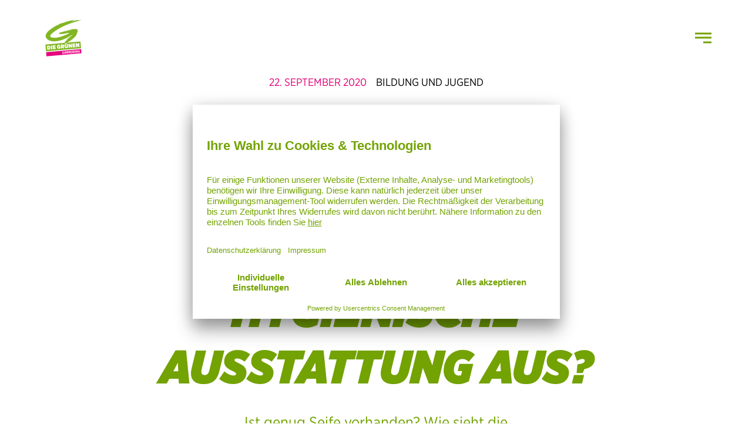

--- FILE ---
content_type: text/html; charset=UTF-8
request_url: https://simmering.gruene.at/news/bildung-und-jugend/schulen-in-simmering-2/
body_size: 12794
content:
<!doctype html><html lang=de><head data-version=1.1> <script id=usercentrics-cmp src=https://app.usercentrics.eu/browser-ui/latest/loader.js data-settings-id=MwhgHfkRk async type="f486383eec311653178ca36e-text/javascript"></script> <meta charset="UTF-8"><title>Schulen in Simmering: Wie sieht die hygienische Ausstattung aus? - Die Grünen Simmering</title><meta http-equiv="X-UA-Compatible" content="IE=edge"><meta name="viewport" content="width=device-width, initial-scale=1.0"><link rel=apple-touch-icon sizes=180x180 href=/apple-touch-icon.png><link rel=icon type=image/png sizes=32x32 href=/favicon-32x32.png><link rel=icon type=image/png sizes=16x16 href=/favicon-16x16.png><link rel=mask-icon href=/safari-pinned-tab.svg color=#3770b7><meta name="msapplication-TileColor" content="#3770b7"><meta name="theme-color" content="#73a203">  <script type=text/plain data-usercentrics="Facebook Pixel">!function(f,b,e,v,n,t,s)

{if(f.fbq)return;n=f.fbq=function(){n.callMethod?

n.callMethod.apply(n,arguments):n.queue.push(arguments)};

if(!f._fbq)f._fbq=n;n.push=n;n.loaded=!0;n.version='2.0';

n.queue=[];t=b.createElement(e);t.async=!0;

t.src=v;s=b.getElementsByTagName(e)[0];

s.parentNode.insertBefore(t,s)}(window, document,'script',

'https://connect.facebook.net/en_US/fbevents.js');

fbq('init', '324711395851381');

fbq('track', 'PageView');</script> <noscript><img height=1 width=1 style="display:none"src="https://www.facebook.com/tr?id=324711395851381&ev=PageView&noscript=1"></noscript><meta name='robots' content='index, follow, max-image-preview:large, max-snippet:-1, max-video-preview:-1'><style>.entry-content{hyphens:auto;overflow-wrap:anywhere}</style><link rel=canonical href=https://simmering.gruene.at/news/bildung-und-jugend/schulen-in-simmering-2/ ><meta property="og:locale" content="de_DE"><meta property="og:type" content="article"><meta property="og:title" content="Schulen in Simmering: Wie sieht die hygienische Ausstattung aus? - Die Grünen Simmering"><meta property="og:description" content="Ist genug Seife vorhanden? Wie sieht die hygienische Ausstattung der Simmeringer Schulen aus? So sieht die Antwort auf unsere Anfrage aus. Hygienische Austattung von Simmerings Schulen &#8211; wir haben nachgefragt Gerade heute ist die hygienische Ausstattung der Schulen wichtiger denn je.&nbsp;Schüler*innen, Lehrer*innen und Eltern haben uns berichtet, dass die hygienische Ausstattung der Schulen in Simmering [&hellip;]"><meta property="og:url" content="https://simmering.gruene.at/news/bildung-und-jugend/schulen-in-simmering-2/"><meta property="og:site_name" content="Die Grünen Simmering"><meta property="article:author" content="https://www.facebook.com/gruene.simmering/"><meta property="article:published_time" content="2020-09-22T12:57:00+00:00"><meta property="article:modified_time" content="2023-07-14T16:10:25+00:00"><meta property="og:image" content="https://simmering.gruene.at/wp-content/uploads/sites/13/2022/03/bildung2-scaled.jpg"><meta property="og:image:width" content="2560"><meta property="og:image:height" content="1920"><meta property="og:image:type" content="image/jpeg"><meta name="author" content="Redaktion Grüne Simmering"><meta name="twitter:card" content="summary_large_image"><meta name="twitter:label1" content="Verfasst von"><meta name="twitter:data1" content="Redaktion Grüne Simmering"><meta name="twitter:label2" content="Geschätzte Lesezeit"><meta name="twitter:data2" content="3 Minuten"> <script type=application/ld+json class=yoast-schema-graph>{"@context":"https://schema.org","@graph":[{"@type":"Article","@id":"https://simmering.gruene.at/news/bildung-und-jugend/schulen-in-simmering-2/#article","isPartOf":{"@id":"https://simmering.gruene.at/news/bildung-und-jugend/schulen-in-simmering-2/"},"author":{"name":"Redaktion Grüne Simmering","@id":"https://simmering.gruene.at/#/schema/person/b6d19c0fa353cb0c408027e6d66508a3"},"headline":"Schulen in Simmering: Wie sieht die hygienische Ausstattung aus?","datePublished":"2020-09-22T12:57:00+00:00","dateModified":"2023-07-14T16:10:25+00:00","mainEntityOfPage":{"@id":"https://simmering.gruene.at/news/bildung-und-jugend/schulen-in-simmering-2/"},"wordCount":453,"commentCount":0,"image":{"@id":"https://simmering.gruene.at/news/bildung-und-jugend/schulen-in-simmering-2/#primaryimage"},"thumbnailUrl":"https://simmering.gruene.at/wp-content/uploads/sites/13/2022/03/bildung2-scaled.jpg","keywords":["Schulen"],"articleSection":["Bildung und Jugend"],"inLanguage":"de"},{"@type":"WebPage","@id":"https://simmering.gruene.at/news/bildung-und-jugend/schulen-in-simmering-2/","url":"https://simmering.gruene.at/news/bildung-und-jugend/schulen-in-simmering-2/","name":"Schulen in Simmering: Wie sieht die hygienische Ausstattung aus? - Die Grünen Simmering","isPartOf":{"@id":"https://simmering.gruene.at/#website"},"primaryImageOfPage":{"@id":"https://simmering.gruene.at/news/bildung-und-jugend/schulen-in-simmering-2/#primaryimage"},"image":{"@id":"https://simmering.gruene.at/news/bildung-und-jugend/schulen-in-simmering-2/#primaryimage"},"thumbnailUrl":"https://simmering.gruene.at/wp-content/uploads/sites/13/2022/03/bildung2-scaled.jpg","datePublished":"2020-09-22T12:57:00+00:00","dateModified":"2023-07-14T16:10:25+00:00","author":{"@id":"https://simmering.gruene.at/#/schema/person/b6d19c0fa353cb0c408027e6d66508a3"},"breadcrumb":{"@id":"https://simmering.gruene.at/news/bildung-und-jugend/schulen-in-simmering-2/#breadcrumb"},"inLanguage":"de","potentialAction":[{"@type":"ReadAction","target":["https://simmering.gruene.at/news/bildung-und-jugend/schulen-in-simmering-2/"]}]},{"@type":"ImageObject","inLanguage":"de","@id":"https://simmering.gruene.at/news/bildung-und-jugend/schulen-in-simmering-2/#primaryimage","url":"https://simmering.gruene.at/wp-content/uploads/sites/13/2022/03/bildung2-scaled.jpg","contentUrl":"https://simmering.gruene.at/wp-content/uploads/sites/13/2022/03/bildung2-scaled.jpg","width":2560,"height":1920},{"@type":"BreadcrumbList","@id":"https://simmering.gruene.at/news/bildung-und-jugend/schulen-in-simmering-2/#breadcrumb","itemListElement":[{"@type":"ListItem","position":1,"name":"Startseite","item":"https://simmering.gruene.at/"},{"@type":"ListItem","position":2,"name":"News","item":"https://simmering.gruene.at/news/"},{"@type":"ListItem","position":3,"name":"Schulen in Simmering: Wie sieht die hygienische Ausstattung aus?"}]},{"@type":"WebSite","@id":"https://simmering.gruene.at/#website","url":"https://simmering.gruene.at/","name":"Die Grünen Simmering","description":"","inLanguage":"de"},{"@type":"Person","@id":"https://simmering.gruene.at/#/schema/person/b6d19c0fa353cb0c408027e6d66508a3","name":"Redaktion Grüne Simmering","image":{"@type":"ImageObject","inLanguage":"de","@id":"https://simmering.gruene.at/#/schema/person/image/","url":"https://secure.gravatar.com/avatar/35d2fb9a6db1ea0a741dc3390f12a63fa5304e4f6ae8efbc4623e2519c3b43fb?s=96&d=mm&r=g","contentUrl":"https://secure.gravatar.com/avatar/35d2fb9a6db1ea0a741dc3390f12a63fa5304e4f6ae8efbc4623e2519c3b43fb?s=96&d=mm&r=g","caption":"Redaktion Grüne Simmering"},"sameAs":["https://www.facebook.com/gruene.simmering/"],"url":"https://simmering.gruene.at/news/author/michaelpuermayr/"}]}</script> <link rel=dns-prefetch href=//simmering.gruene.at><link rel=alternate type=application/rss+xml title="Die Grünen Simmering &raquo; Schulen in Simmering: Wie sieht die hygienische Ausstattung aus?-Kommentar-Feed" href=https://simmering.gruene.at/news/bildung-und-jugend/schulen-in-simmering-2/feed/ ><link rel=alternate title="oEmbed (JSON)" type=application/json+oembed href="https://simmering.gruene.at/wp-json/oembed/1.0/embed?url=https%3A%2F%2Fsimmering.gruene.at%2Fnews%2Fbildung-und-jugend%2Fschulen-in-simmering-2%2F"><link rel=alternate title="oEmbed (XML)" type=text/xml+oembed href="https://simmering.gruene.at/wp-json/oembed/1.0/embed?url=https%3A%2F%2Fsimmering.gruene.at%2Fnews%2Fbildung-und-jugend%2Fschulen-in-simmering-2%2F&#038;format=xml"><style id=wp-img-auto-sizes-contain-inline-css>img:is([sizes=auto i],[sizes^="auto," i]){contain-intrinsic-size:3000px 1500px}</style><link rel=stylesheet id=sbi_styles-css href='https://simmering.gruene.at/wp-content/plugins/instagram-feed-pro/css/sbi-styles.min.css?ver=6.5.1'  media=all><style id=wp-block-library-inline-css>/*<![CDATA[*/:root{--wp-block-synced-color:#7a00df;--wp-block-synced-color--rgb:122,0,223;--wp-bound-block-color:var(--wp-block-synced-color);--wp-editor-canvas-background:#ddd;--wp-admin-theme-color:#007cba;--wp-admin-theme-color--rgb:0,124,186;--wp-admin-theme-color-darker-10:#006ba1;--wp-admin-theme-color-darker-10--rgb:0,107,160.5;--wp-admin-theme-color-darker-20:#005a87;--wp-admin-theme-color-darker-20--rgb:0,90,135;--wp-admin-border-width-focus:2px}@media (min-resolution:192dpi){:root{--wp-admin-border-width-focus:1.5px}}.wp-element-button{cursor:pointer}:root .has-very-light-gray-background-color{background-color:#eee}:root .has-very-dark-gray-background-color{background-color:#313131}:root .has-very-light-gray-color{color:#eee}:root .has-very-dark-gray-color{color:#313131}:root .has-vivid-green-cyan-to-vivid-cyan-blue-gradient-background{background:linear-gradient(135deg,#00d084,#0693e3)}:root .has-purple-crush-gradient-background{background:linear-gradient(135deg,#34e2e4,#4721fb 50%,#ab1dfe)}:root .has-hazy-dawn-gradient-background{background:linear-gradient(135deg,#faaca8,#dad0ec)}:root .has-subdued-olive-gradient-background{background:linear-gradient(135deg,#fafae1,#67a671)}:root .has-atomic-cream-gradient-background{background:linear-gradient(135deg,#fdd79a,#004a59)}:root .has-nightshade-gradient-background{background:linear-gradient(135deg,#330968,#31cdcf)}:root .has-midnight-gradient-background{background:linear-gradient(135deg,#020381,#2874fc)}:root{--wp--preset--font-size--normal:16px;--wp--preset--font-size--huge:42px}.has-regular-font-size{font-size:1em}.has-larger-font-size{font-size:2.625em}.has-normal-font-size{font-size:var(--wp--preset--font-size--normal)}.has-huge-font-size{font-size:var(--wp--preset--font-size--huge)}.has-text-align-center{text-align:center}.has-text-align-left{text-align:left}.has-text-align-right{text-align:right}.has-fit-text{white-space:nowrap!important}#end-resizable-editor-section{display:none}.aligncenter{clear:both}.items-justified-left{justify-content:flex-start}.items-justified-center{justify-content:center}.items-justified-right{justify-content:flex-end}.items-justified-space-between{justify-content:space-between}.screen-reader-text{border:0;clip-path:inset(50%);height:1px;margin:-1px;overflow:hidden;padding:0;position:absolute;width:1px;word-wrap:normal!important}.screen-reader-text:focus{background-color:#ddd;clip-path:none;color:#444;display:block;font-size:1em;height:auto;left:5px;line-height:normal;padding:15px
23px 14px;text-decoration:none;top:5px;width:auto;z-index:100000}html :where(.has-border-color){border-style:solid}html :where([style*=border-top-color]){border-top-style:solid}html :where([style*=border-right-color]){border-right-style:solid}html :where([style*=border-bottom-color]){border-bottom-style:solid}html :where([style*=border-left-color]){border-left-style:solid}html :where([style*=border-width]){border-style:solid}html :where([style*=border-top-width]){border-top-style:solid}html :where([style*=border-right-width]){border-right-style:solid}html :where([style*=border-bottom-width]){border-bottom-style:solid}html :where([style*=border-left-width]){border-left-style:solid}html :where(img[class*=wp-image-]){height:auto;max-width:100%}:where(figure){margin:0
0 1em}html :where(.is-position-sticky){--wp-admin--admin-bar--position-offset:var(--wp-admin--admin-bar--height,0px)}@media screen and (max-width:600px){html:where(.is-position-sticky){--wp-admin--admin-bar--position-offset:0px}}/*]]>*/</style><style id=wp-block-list-inline-css>ol,ul{box-sizing:border-box}:root :where(.wp-block-list.has-background){padding:1.25em 2.375em}</style><style id=global-styles-inline-css>/*<![CDATA[*/:root{--wp--preset--aspect-ratio--square:1;--wp--preset--aspect-ratio--4-3:4/3;--wp--preset--aspect-ratio--3-4:3/4;--wp--preset--aspect-ratio--3-2:3/2;--wp--preset--aspect-ratio--2-3:2/3;--wp--preset--aspect-ratio--16-9:16/9;--wp--preset--aspect-ratio--9-16:9/16;--wp--preset--color--black:#000;--wp--preset--color--cyan-bluish-gray:#abb8c3;--wp--preset--color--white:#fff;--wp--preset--color--pale-pink:#f78da7;--wp--preset--color--vivid-red:#cf2e2e;--wp--preset--color--luminous-vivid-orange:#ff6900;--wp--preset--color--luminous-vivid-amber:#fcb900;--wp--preset--color--light-green-cyan:#7bdcb5;--wp--preset--color--vivid-green-cyan:#00d084;--wp--preset--color--pale-cyan-blue:#8ed1fc;--wp--preset--color--vivid-cyan-blue:#0693e3;--wp--preset--color--vivid-purple:#9b51e0;--wp--preset--color--green:#73a203;--wp--preset--color--green-dark:#538430;--wp--preset--color--magenta:#d5006d;--wp--preset--color--yellow:#f8f123;--wp--preset--color--gray-dark:#333;--wp--preset--gradient--vivid-cyan-blue-to-vivid-purple:linear-gradient(135deg,rgb(6,147,227) 0%,rgb(155,81,224) 100%);--wp--preset--gradient--light-green-cyan-to-vivid-green-cyan:linear-gradient(135deg,rgb(122,220,180) 0%,rgb(0,208,130) 100%);--wp--preset--gradient--luminous-vivid-amber-to-luminous-vivid-orange:linear-gradient(135deg,rgb(252,185,0) 0%,rgb(255,105,0) 100%);--wp--preset--gradient--luminous-vivid-orange-to-vivid-red:linear-gradient(135deg,rgb(255,105,0) 0%,rgb(207,46,46) 100%);--wp--preset--gradient--very-light-gray-to-cyan-bluish-gray:linear-gradient(135deg,rgb(238,238,238) 0%,rgb(169,184,195) 100%);--wp--preset--gradient--cool-to-warm-spectrum:linear-gradient(135deg,rgb(74,234,220) 0%,rgb(151,120,209) 20%,rgb(207,42,186) 40%,rgb(238,44,130) 60%,rgb(251,105,98) 80%,rgb(254,248,76) 100%);--wp--preset--gradient--blush-light-purple:linear-gradient(135deg,rgb(255,206,236) 0%,rgb(152,150,240) 100%);--wp--preset--gradient--blush-bordeaux:linear-gradient(135deg,rgb(254,205,165) 0%,rgb(254,45,45) 50%,rgb(107,0,62) 100%);--wp--preset--gradient--luminous-dusk:linear-gradient(135deg,rgb(255,203,112) 0%,rgb(199,81,192) 50%,rgb(65,88,208) 100%);--wp--preset--gradient--pale-ocean:linear-gradient(135deg,rgb(255,245,203) 0%,rgb(182,227,212) 50%,rgb(51,167,181) 100%);--wp--preset--gradient--electric-grass:linear-gradient(135deg,rgb(202,248,128) 0%,rgb(113,206,126) 100%);--wp--preset--gradient--midnight:linear-gradient(135deg,rgb(2,3,129) 0%,rgb(40,116,252) 100%);--wp--preset--font-size--small:13px;--wp--preset--font-size--medium:20px;--wp--preset--font-size--large:36px;--wp--preset--font-size--x-large:42px;--wp--preset--spacing--20:0.44rem;--wp--preset--spacing--30:0.67rem;--wp--preset--spacing--40:1rem;--wp--preset--spacing--50:1.5rem;--wp--preset--spacing--60:2.25rem;--wp--preset--spacing--70:3.38rem;--wp--preset--spacing--80:5.06rem;--wp--preset--shadow--natural:6px 6px 9px rgba(0, 0, 0, 0.2);--wp--preset--shadow--deep:12px 12px 50px rgba(0, 0, 0, 0.4);--wp--preset--shadow--sharp:6px 6px 0px rgba(0, 0, 0, 0.2);--wp--preset--shadow--outlined:6px 6px 0px -3px rgb(255, 255, 255), 6px 6px rgb(0, 0, 0);--wp--preset--shadow--crisp:6px 6px 0px rgb(0, 0, 0)}:where(body){margin:0}.wp-site-blocks>.alignleft{float:left;margin-right:2em}.wp-site-blocks>.alignright{float:right;margin-left:2em}.wp-site-blocks>.aligncenter{justify-content:center;margin-left:auto;margin-right:auto}:where(.is-layout-flex){gap:0.5em}:where(.is-layout-grid){gap:0.5em}.is-layout-flow>.alignleft{float:left;margin-inline-start:0;margin-inline-end:2em}.is-layout-flow>.alignright{float:right;margin-inline-start:2em;margin-inline-end:0}.is-layout-flow>.aligncenter{margin-left:auto !important;margin-right:auto !important}.is-layout-constrained>.alignleft{float:left;margin-inline-start:0;margin-inline-end:2em}.is-layout-constrained>.alignright{float:right;margin-inline-start:2em;margin-inline-end:0}.is-layout-constrained>.aligncenter{margin-left:auto !important;margin-right:auto !important}.is-layout-constrained>:where(:not(.alignleft):not(.alignright):not(.alignfull)){margin-left:auto !important;margin-right:auto !important}body .is-layout-flex{display:flex}.is-layout-flex{flex-wrap:wrap;align-items:center}.is-layout-flex>:is(*,div){margin:0}body .is-layout-grid{display:grid}.is-layout-grid>:is(*,div){margin:0}body{padding-top:0px;padding-right:0px;padding-bottom:0px;padding-left:0px}a:where(:not(.wp-element-button)){text-decoration:underline}:root :where(.wp-element-button,.wp-block-button__link){background-color:#32373c;border-width:0;color:#fff;font-family:inherit;font-size:inherit;font-style:inherit;font-weight:inherit;letter-spacing:inherit;line-height:inherit;padding-top:calc(0.667em + 2px);padding-right:calc(1.333em + 2px);padding-bottom:calc(0.667em + 2px);padding-left:calc(1.333em + 2px);text-decoration:none;text-transform:inherit}.has-black-color{color:var(--wp--preset--color--black) !important}.has-cyan-bluish-gray-color{color:var(--wp--preset--color--cyan-bluish-gray) !important}.has-white-color{color:var(--wp--preset--color--white) !important}.has-pale-pink-color{color:var(--wp--preset--color--pale-pink) !important}.has-vivid-red-color{color:var(--wp--preset--color--vivid-red) !important}.has-luminous-vivid-orange-color{color:var(--wp--preset--color--luminous-vivid-orange) !important}.has-luminous-vivid-amber-color{color:var(--wp--preset--color--luminous-vivid-amber) !important}.has-light-green-cyan-color{color:var(--wp--preset--color--light-green-cyan) !important}.has-vivid-green-cyan-color{color:var(--wp--preset--color--vivid-green-cyan) !important}.has-pale-cyan-blue-color{color:var(--wp--preset--color--pale-cyan-blue) !important}.has-vivid-cyan-blue-color{color:var(--wp--preset--color--vivid-cyan-blue) !important}.has-vivid-purple-color{color:var(--wp--preset--color--vivid-purple) !important}.has-green-color{color:var(--wp--preset--color--green) !important}.has-green-dark-color{color:var(--wp--preset--color--green-dark) !important}.has-magenta-color{color:var(--wp--preset--color--magenta) !important}.has-yellow-color{color:var(--wp--preset--color--yellow) !important}.has-gray-dark-color{color:var(--wp--preset--color--gray-dark) !important}.has-black-background-color{background-color:var(--wp--preset--color--black) !important}.has-cyan-bluish-gray-background-color{background-color:var(--wp--preset--color--cyan-bluish-gray) !important}.has-white-background-color{background-color:var(--wp--preset--color--white) !important}.has-pale-pink-background-color{background-color:var(--wp--preset--color--pale-pink) !important}.has-vivid-red-background-color{background-color:var(--wp--preset--color--vivid-red) !important}.has-luminous-vivid-orange-background-color{background-color:var(--wp--preset--color--luminous-vivid-orange) !important}.has-luminous-vivid-amber-background-color{background-color:var(--wp--preset--color--luminous-vivid-amber) !important}.has-light-green-cyan-background-color{background-color:var(--wp--preset--color--light-green-cyan) !important}.has-vivid-green-cyan-background-color{background-color:var(--wp--preset--color--vivid-green-cyan) !important}.has-pale-cyan-blue-background-color{background-color:var(--wp--preset--color--pale-cyan-blue) !important}.has-vivid-cyan-blue-background-color{background-color:var(--wp--preset--color--vivid-cyan-blue) !important}.has-vivid-purple-background-color{background-color:var(--wp--preset--color--vivid-purple) !important}.has-green-background-color{background-color:var(--wp--preset--color--green) !important}.has-green-dark-background-color{background-color:var(--wp--preset--color--green-dark) !important}.has-magenta-background-color{background-color:var(--wp--preset--color--magenta) !important}.has-yellow-background-color{background-color:var(--wp--preset--color--yellow) !important}.has-gray-dark-background-color{background-color:var(--wp--preset--color--gray-dark) !important}.has-black-border-color{border-color:var(--wp--preset--color--black) !important}.has-cyan-bluish-gray-border-color{border-color:var(--wp--preset--color--cyan-bluish-gray) !important}.has-white-border-color{border-color:var(--wp--preset--color--white) !important}.has-pale-pink-border-color{border-color:var(--wp--preset--color--pale-pink) !important}.has-vivid-red-border-color{border-color:var(--wp--preset--color--vivid-red) !important}.has-luminous-vivid-orange-border-color{border-color:var(--wp--preset--color--luminous-vivid-orange) !important}.has-luminous-vivid-amber-border-color{border-color:var(--wp--preset--color--luminous-vivid-amber) !important}.has-light-green-cyan-border-color{border-color:var(--wp--preset--color--light-green-cyan) !important}.has-vivid-green-cyan-border-color{border-color:var(--wp--preset--color--vivid-green-cyan) !important}.has-pale-cyan-blue-border-color{border-color:var(--wp--preset--color--pale-cyan-blue) !important}.has-vivid-cyan-blue-border-color{border-color:var(--wp--preset--color--vivid-cyan-blue) !important}.has-vivid-purple-border-color{border-color:var(--wp--preset--color--vivid-purple) !important}.has-green-border-color{border-color:var(--wp--preset--color--green) !important}.has-green-dark-border-color{border-color:var(--wp--preset--color--green-dark) !important}.has-magenta-border-color{border-color:var(--wp--preset--color--magenta) !important}.has-yellow-border-color{border-color:var(--wp--preset--color--yellow) !important}.has-gray-dark-border-color{border-color:var(--wp--preset--color--gray-dark) !important}.has-vivid-cyan-blue-to-vivid-purple-gradient-background{background:var(--wp--preset--gradient--vivid-cyan-blue-to-vivid-purple) !important}.has-light-green-cyan-to-vivid-green-cyan-gradient-background{background:var(--wp--preset--gradient--light-green-cyan-to-vivid-green-cyan) !important}.has-luminous-vivid-amber-to-luminous-vivid-orange-gradient-background{background:var(--wp--preset--gradient--luminous-vivid-amber-to-luminous-vivid-orange) !important}.has-luminous-vivid-orange-to-vivid-red-gradient-background{background:var(--wp--preset--gradient--luminous-vivid-orange-to-vivid-red) !important}.has-very-light-gray-to-cyan-bluish-gray-gradient-background{background:var(--wp--preset--gradient--very-light-gray-to-cyan-bluish-gray) !important}.has-cool-to-warm-spectrum-gradient-background{background:var(--wp--preset--gradient--cool-to-warm-spectrum) !important}.has-blush-light-purple-gradient-background{background:var(--wp--preset--gradient--blush-light-purple) !important}.has-blush-bordeaux-gradient-background{background:var(--wp--preset--gradient--blush-bordeaux) !important}.has-luminous-dusk-gradient-background{background:var(--wp--preset--gradient--luminous-dusk) !important}.has-pale-ocean-gradient-background{background:var(--wp--preset--gradient--pale-ocean) !important}.has-electric-grass-gradient-background{background:var(--wp--preset--gradient--electric-grass) !important}.has-midnight-gradient-background{background:var(--wp--preset--gradient--midnight) !important}.has-small-font-size{font-size:var(--wp--preset--font-size--small) !important}.has-medium-font-size{font-size:var(--wp--preset--font-size--medium) !important}.has-large-font-size{font-size:var(--wp--preset--font-size--large) !important}.has-x-large-font-size{font-size:var(--wp--preset--font-size--x-large) !important}/*]]>*/</style><link rel=stylesheet id=parent-style-css href='https://simmering.gruene.at/wp-content/themes/gruenewien2021/style.css?ver=1.1.1'  media=all><link rel=stylesheet id=child-theme-css-css href='https://simmering.gruene.at/wp-content/themes/gruenewien2021-bezirk/style.css?ver=1.1.1'  media=all><link rel=stylesheet id=child-style-css href='https://simmering.gruene.at/wp-content/themes/gruenewien2021-bezirk/style.css?ver=1.1.1'  media=all><style id=block-visibility-screen-size-styles-inline-css>@media ( min-width: 992px ){.block-visibility-hide-large-screen{display:none !important}}@media ( min-width: 768px ) and ( max-width: 991.98px ){.block-visibility-hide-medium-screen{display:none !important}}@media ( max-width: 767.98px ){.block-visibility-hide-small-screen{display:none !important}}</style><link rel=stylesheet id=wp-block-paragraph-css href='https://simmering.gruene.at/wp-includes/blocks/paragraph/style.min.css?ver=d30c6edd3449e8133bd122e464ed1f66'  media=all><link rel=stylesheet id=wp-block-heading-css href='https://simmering.gruene.at/wp-includes/blocks/heading/style.min.css?ver=d30c6edd3449e8133bd122e464ed1f66'  media=all><link rel=https://api.w.org/ href=https://simmering.gruene.at/wp-json/ ><link rel=alternate title=JSON type=application/json href=https://simmering.gruene.at/wp-json/wp/v2/posts/781><link rel=EditURI type=application/rsd+xml title=RSD href=https://simmering.gruene.at/xmlrpc.php?rsd><link rel=shortlink href='https://simmering.gruene.at/?p=781'><link rel=icon href=https://simmering.gruene.at/wp-content/uploads/sites/13/2022/03/BO-11-web.svg sizes=32x32><link rel=icon href=https://simmering.gruene.at/wp-content/uploads/sites/13/2022/03/BO-11-web.svg sizes=192x192><link rel=apple-touch-icon href=https://simmering.gruene.at/wp-content/uploads/sites/13/2022/03/BO-11-web.svg><meta name="msapplication-TileImage" content="https://simmering.gruene.at/wp-content/uploads/sites/13/2022/03/BO-11-web.svg"></head><body id=top class="wp-singular post-template-default single single-post postid-781 single-format-standard wp-theme-gruenewien2021 wp-child-theme-gruenewien2021-bezirk menu-type-default"><div class="header js-shrink menu-type-default"><header class="navbar navbar-offcanvas"><div class="container d-flex justify-content-between justify-content-lg-between"><div class=header-left> <a class=logo title=Die&#x20;Gr&#x00FC;nen&#x20;Simmering href=https://simmering.gruene.at><img class=image src=https://simmering.gruene.at/wp-content/uploads/sites/13/2022/08/BO11.svg alt title></a><nav class="nav bezirke-nav"><div class="nav-item has-children"><div class=nav-link-wrapper> <span class=nav-link>Bezirke</span> <button aria-label="Zeige Liste der Bezirke" aria-controls=children-districts aria-expanded=false class=nav-item-button> <span class=_sr-only>Bezirke</span> <span class=nav-item-arrow></span> </button></div><div class=children id=children-districts><div class=children-inner> <a class=nav-link role=menuitem href=https://wien.gruene.at/ >Die Grünen Wien</a> <a class=nav-link role=menuitem href=https://innerestadt.gruene.at/ >1. Innere Stadt</a> <a class=nav-link role=menuitem href=https://leopoldstadt.gruene.at/ >2. Leopoldstadt</a> <a class=nav-link role=menuitem href=https://landstrasse.gruene.at/ >3. Landstraße</a> <a class=nav-link role=menuitem href=https://wieden.gruene.at/ >4. Wieden</a> <a class=nav-link role=menuitem href=https://margareten.gruene.at/ >5. Margareten</a> <a class=nav-link role=menuitem href=https://mariahilf.gruene.at/ >6. Mariahilf</a> <a class=nav-link role=menuitem href=https://neubau.gruene.at/ >7. Neubau</a> <a class=nav-link role=menuitem href=https://josefstadt.gruene.at/ >8. Josefstadt</a> <a class=nav-link role=menuitem href=https://alsergrund.gruene.at/ >9. Alsergrund</a> <a class=nav-link role=menuitem href=https://favoriten.gruene.at/ >10. Favoriten</a> <a class="nav-link current" role=menuitem href=https://simmering.gruene.at/ >11. Simmering</a> <a class=nav-link role=menuitem href=https://meidling.gruene.at/ >12. Meidling</a> <a class=nav-link role=menuitem href=https://hietzing.gruene.at/ >13. Hietzing</a> <a class=nav-link role=menuitem href=https://penzing.gruene.at/ >14. Penzing</a> <a class=nav-link role=menuitem href=https://rudolfsheim-fuenfhaus.gruene.at/ >15. Rudolfsheim-Fünfhaus</a> <a class=nav-link role=menuitem href=https://ottakring.gruene.at/ >16. Ottakring</a> <a class=nav-link role=menuitem href=https://hernals.gruene.at/ >17. Hernals</a> <a class=nav-link role=menuitem href=https://waehring.gruene.at/ >18. Währing</a> <a class=nav-link role=menuitem href=https://doebling.gruene.at/ >19. Döbling</a> <a class=nav-link role=menuitem href=https://brigittenau.gruene.at/ >20. Brigittenau</a> <a class=nav-link role=menuitem href=https://floridsdorf.gruene.at/ >21. Floridsdorf</a> <a class=nav-link role=menuitem href=https://donaustadt.gruene.at/ >22. Donaustadt</a> <a class=nav-link role=menuitem href=https://liesing.gruene.at/ >23. Liesing</a></div></div></div></nav><button aria-label="Zeige Liste der Bezirke" aria-controls=page-list-districts aria-expanded=false class=districts-toggle-mobile id=districts-toggle-mobile  data-page=list-districts>Bezirke<span class=nav-item-arrow></span></button> <button aria-label=Suche aria-controls=search-desktop aria-expanded=false class="search-toggle search-close"><span class=nav-item-arrow></span>Zurück</button></div><div class=header-right><nav class="nav primary-nav" id=primary-nav><div class=nav-item><div class=nav-link-wrapper> <a class=nav-link href=https://simmering.gruene.at/news/ > News </a></div></div><div class=nav-item><div class=nav-link-wrapper> <a class=nav-link href=https://simmering.gruene.at/events-2/ target=_blank > Events </a></div></div><div class=nav-item><div class=nav-link-wrapper> <a class=nav-link href=https://simmering.gruene.at/petition/ > Petition </a></div></div><div class=nav-item><div class=nav-link-wrapper> <a class=nav-link href=https://simmering.gruene.at/themen/ > Themen </a></div></div><div class=nav-item><div class=nav-link-wrapper> <a class=nav-link href=https://simmering.gruene.at/antraege/ > Anträge </a></div></div><div class=nav-item><div class=nav-link-wrapper> <a class=nav-link href=https://simmering.gruene.at/team/ > Team </a></div></div><div class=nav-item><div class=nav-link-wrapper> <a class="nav-link -button" href=https://simmering.gruene.at/mitmachen/ > Mitmachen </a></div></div><div class="nav-item -search"> <button aria-label=Suche aria-controls=search-desktop aria-expanded=false class="search-toggle icon-search"> <span class=_sr-only>Suche anzeigen/ausblenden</span> </button></div></nav> <button aria-label=Suche aria-controls=search-desktop aria-expanded=false class="search-toggle -mobile icon-search"> <span class=_sr-only>Suche anzeigen/ausblenden</span> </button> <button class="navbar-toggler collapsed" type=button> <span class=navbar-toggler-icon></span> <span class=navbar-toggler-icon-close></span> </button></div></div><div class="container search-wrapper"><div id=search-desktop class=search-form-wrapper><form role=search class=search-form><div class=search-input> <input id=search-input-field type=search aria-label=Suchbegriff placeholder="Suchbegriff eingeben"> <button id=search-submit-button type=submit aria-label=Suche class=icon-chevron-right> <span class=_sr-only>Suchen</span> </button></div></form></div><div class="search-results-wrapper hidden"><div class=container> <span aria-live=polite aria-relevant=additions class=search-title><span id=search__results-count>0</span> Suchergebnisse für “<span id=search__query></span>”:</span><div aria-label=types aria-orientation=horizontal role=tablist class=search-results-tabs><div class=search-results-tab> <button id=search-results-tab-page-button aria-selected=true aria-controls=search-results-tab-panel-page data-tab=page role=tab class=search-results-tab-button>Seiten</button></div><div class=search-results-tab> <button id=search-results-tab-downloads-button aria-selected=false aria-controls=search-results-tab-panel-downloads tabindex=-1 data-tab=downloads role=tab class=search-results-tab-button>Downloads</button></div><div class=search-results-tab> <button id=search-results-tab-news-button aria-selected=false aria-controls=search-results-tab-panel-news tabindex=-1 data-tab=news role=tab class=search-results-tab-button>News</button></div><div class=search-results-tab> <button id=search-results-tab-events-button aria-selected=false aria-controls=search-results-tab-panel-events tabindex=-1 data-tab=events role=tab class=search-results-tab-button>Veranstaltungen</button></div></div><div class=search-results-panels><div id=search-results-tab-panel-page aria-labelledby=search-results-tab-page-button data-tab=page tabindex=0 role=tabpanel class=search-results-panel><ul class=search-results-list id=search__results-list-pages></ul></div><div id=search-results-tab-panel-downloads aria-labelledby=search-results-tab-downloads-button hidden=hidden data-tab=downloads tabindex=0 role=tabpanel class=search-results-panel><ul class=search-results-list id=search__results-list-downloads></ul></div><div id=search-results-tab-panel-news aria-labelledby=search-results-tab-news-button hidden=hidden data-tab=news tabindex=0 role=tabpanel class=search-results-panel><ul class=search-results-list id=search__results-list-news></ul></div><div id=search-results-tab-panel-events aria-labelledby=search-results-tab-events-button hidden=hidden data-tab=events tabindex=0 role=tabpanel class=search-results-panel><ul class=search-results-list id=search__results-list-events></ul></div></div></div></div></div></header></div><div class=mobile-nav id=mobile-nav><div class=mobile-nav-inner><div class="mobile-nav-page mobile-nav-page-1" id=page-home><nav class=nav><ul class=nav-menu-mobile> <li class=" menu-item menu-item-type-post_type menu-item-object-page current_page_parent menu-item-359"> <a href=https://simmering.gruene.at/news/ data-page=page-111>News</a> </li> <li class=" menu-item menu-item-type-post_type menu-item-object-page menu-item-9309"> <a target=_blank href=https://simmering.gruene.at/events-2/ data-page=page-8091>Events</a> </li> <li class=" menu-item menu-item-type-post_type menu-item-object-page menu-item-7994"> <a href=https://simmering.gruene.at/petition/ data-page=page-7183>Petition</a> </li> <li class=" menu-item menu-item-type-post_type menu-item-object-page menu-item-433"> <a href=https://simmering.gruene.at/themen/ data-page=page-431>Themen</a> </li> <li class=" menu-item menu-item-type-post_type menu-item-object-page menu-item-7995"> <a href=https://simmering.gruene.at/antraege/ data-page=page-3741>Anträge</a> </li> <li class=" menu-item menu-item-type-post_type menu-item-object-page menu-item-7402"> <a href=https://simmering.gruene.at/team/ data-page=page-360>Team</a> </li> <li class=" menu-item menu-item-type-post_type menu-item-object-page menu-item-370 -button"> <a href=https://simmering.gruene.at/mitmachen/ >Mitmachen</a> </li></ul></nav></div><div class="mobile-nav-page mobile-nav-page-2" id=page-page-111></div><div class="mobile-nav-page mobile-nav-page-2" id=page-page-8091></div><div class="mobile-nav-page mobile-nav-page-2" id=page-page-7183></div><div class="mobile-nav-page mobile-nav-page-2" id=page-page-431></div><div class="mobile-nav-page mobile-nav-page-2" id=page-page-3741></div><div class="mobile-nav-page mobile-nav-page-2" id=page-page-360></div><div class="mobile-nav-page mobile-nav-page-2" id=page-page-250></div><div class="mobile-nav-page mobile-nav-page-2" id=page-list-districts><ul class=nav-menu-mobile> <li class=menu-item><a href=#page-home class=mobile-nav-back data-page=home>zurück</a></li> <li class=menu-item><a class=nav-link role=menuitem href=https://wien.gruene.at/ >Die Grünen Wien</a></li> <li class=menu-item><a class=nav-link role=menuitem href=https://innerestadt.gruene.at/ >1. Innere Stadt</a></li> <li class=menu-item><a class=nav-link role=menuitem href=https://leopoldstadt.gruene.at/ >2. Leopoldstadt</a></li> <li class=menu-item><a class=nav-link role=menuitem href=https://landstrasse.gruene.at/ >3. Landstraße</a></li> <li class=menu-item><a class=nav-link role=menuitem href=https://wieden.gruene.at/ >4. Wieden</a></li> <li class=menu-item><a class=nav-link role=menuitem href=https://margareten.gruene.at/ >5. Margareten</a></li> <li class=menu-item><a class=nav-link role=menuitem href=https://mariahilf.gruene.at/ >6. Mariahilf</a></li> <li class=menu-item><a class=nav-link role=menuitem href=https://neubau.gruene.at/ >7. Neubau</a></li> <li class=menu-item><a class=nav-link role=menuitem href=https://josefstadt.gruene.at/ >8. Josefstadt</a></li> <li class=menu-item><a class=nav-link role=menuitem href=https://alsergrund.gruene.at/ >9. Alsergrund</a></li> <li class=menu-item><a class=nav-link role=menuitem href=https://favoriten.gruene.at/ >10. Favoriten</a></li> <li class="menu-item active"><a class=nav-link role=menuitem href=https://simmering.gruene.at/ >11. Simmering</a></li> <li class=menu-item><a class=nav-link role=menuitem href=https://meidling.gruene.at/ >12. Meidling</a></li> <li class=menu-item><a class=nav-link role=menuitem href=https://hietzing.gruene.at/ >13. Hietzing</a></li> <li class=menu-item><a class=nav-link role=menuitem href=https://penzing.gruene.at/ >14. Penzing</a></li> <li class=menu-item><a class=nav-link role=menuitem href=https://rudolfsheim-fuenfhaus.gruene.at/ >15. Rudolfsheim-Fünfhaus</a></li> <li class=menu-item><a class=nav-link role=menuitem href=https://ottakring.gruene.at/ >16. Ottakring</a></li> <li class=menu-item><a class=nav-link role=menuitem href=https://hernals.gruene.at/ >17. Hernals</a></li> <li class=menu-item><a class=nav-link role=menuitem href=https://waehring.gruene.at/ >18. Währing</a></li> <li class=menu-item><a class=nav-link role=menuitem href=https://doebling.gruene.at/ >19. Döbling</a></li> <li class=menu-item><a class=nav-link role=menuitem href=https://brigittenau.gruene.at/ >20. Brigittenau</a></li> <li class=menu-item><a class=nav-link role=menuitem href=https://floridsdorf.gruene.at/ >21. Floridsdorf</a></li> <li class=menu-item><a class=nav-link role=menuitem href=https://donaustadt.gruene.at/ >22. Donaustadt</a></li> <li class=menu-item><a class=nav-link role=menuitem href=https://liesing.gruene.at/ >23. Liesing</a></li></ul></div></div></div><div class=mobile-search id=mobile-search><div class=mobile-search-inner><div class="mobile-search-page mobile-search-page-1"> [wd_asp id=5]</div></div></div><div class=overflow-wrapper><main class=main><article class="news-post news-post-single"><div class=container><header class=news-post-single-header><div class=meta> <time class=news-date datetime>22. September 2020</time><div class=categories> <a class=category href=https://simmering.gruene.at/news/category/bildung-und-jugend/ >Bildung und Jugend</a></div></div><h1 class="title">Schulen in Simmering: Wie sieht die hygienische Ausstattung aus?</h1></header><p class=is-style-intro>Ist genug Seife vorhanden? Wie sieht die hygienische Ausstattung der Simmeringer Schulen aus? So sieht die Antwort auf unsere Anfrage aus.</p><h2 class="wp-block-heading is-style-h2"><strong>Hygienische Austattung von Simmerings Schulen &#8211; wir haben nachgefragt</strong></h2><p>Gerade heute ist die hygienische Ausstattung der Schulen wichtiger denn je.&nbsp;Schüler*innen, Lehrer*innen und Eltern haben uns berichtet, dass die hygienische Ausstattung der Schulen in Simmering vor der so genannten „Corona-Krise“ teilweise unzureichend war. Wie ist es jetzt? Wir haben dazu eine Anfrage an den Bezirksvorsteher, Paul Stadler, gestellt.</p><h2 class="wp-block-heading is-style-h2">Unsere Anfrage</h2><p>Wir wollten wissen:&nbsp;</p><ul class=wp-block-list> <li>Was hat sich seit Beginn der so genannten „Coronakrise“ hinsichtlich hygienischer Ausstattung wie Seife/ Desinfektionsmittel an den Schulen verändert?</li><li>Ist an den WCs genügend Seife vorhanden?</li><li>Wie funktioniert der Informationsfluss bei mangelhafter Versorgung? Wer ist der zuständige Ansprechpartner bei hygienischer Unterversorgung?</li><li>Ist zu erwarten, dass in der Zeit nach der Pandemie dieselben Standards in Bezug auf die hygienische Ausstattung bestehen bleiben wie derzeit, oder ist zu befürchten, dass die Ausstattung zum Teil wieder mangelhaft wird, so wie es teilweise vor der Krise war?</li><li>Welche konkreten Schritte werden gesetzt, um die hygienische Ausstattung derzeit und nach Ende der Pandemie zu gewährleisten?</li><li>Wie werden sich diese zusätzlichen Aufwendungen im Schulbudget niederschlagen?</li></ul><h3 class="wp-block-heading is-style-h3"><strong>Was mit unserer Anfrage passiert ist</strong></h3><p>Der Bezirksvorsteher hat unsere Anfrage an den Stadtrat für Bildung, Jürgen&nbsp;Czernohorszky, weitergeleitet. ​</p><h3 class="wp-block-heading is-style-h3">Die Antwort des Stadtrats für Bildung auf unsere Anfrage</h3><p><em>&#8222;Seit Beginn der Corona—Krise wurde seitens der Schulerhalterin Magistratsabteilung 56 — Schulen im Bewusstsein der Dringlichkeit intensiv an der Beschaffung von Schutzausrüstung fur die rund 14.000 Pädagoginnen und Pädagogen und rund 120.000 Kinder und Jugendlichen gearbeitet. Die Bestellungen erfolgten dabei übe​r zentrale Beschaffungswege zeitgerecht im Wege des Einsatzstabes S4 der Magistratsabteilung 70 &#8211; Wiener Berufsrettung. Allerdings war auch die Stadt Wien von den globalen Engpässen in der Verfügbarkeit der Materialien betroffen.</em><br><em><br>Die Auslieferung eines Startpakets an Schutzmaterialien (Einwegmasken, Volksmasken‚<br>Desinfektionsmittel, Flächendesinfektion sowie einem mobilen Desinfektionsspender) für die mehr als 380 Wiener Pflichtschulen erfolgte rechtzeitig in der Woche vor Wiederaufnahme des Schulbetriebes. In den Folgewochen bis kurz vor Schulschluss erfolgten laufend weitere Auslieferungen.</em><br><em><br>Die Bereitstellung der üblichen Hygienemittel wie Flüssigseife. Papierhandtücher und WC—Papier erfolgte über die üblichen Beschaffungswege.</em><br><em><br>In Summe wurden seitens der Stadt Wien rd. 100.230 MNS-Masken (Einweg— oder wiederverwendbar), rd. 6100 Liter Flachendesinfektionsmittel, rd 5500 Liter Händedesinfektionsmittel und rd, 600 Händedesinfektionsmittelspender (inklusive jeweils weiterer S Liter Händedesinfektionsmittel) für die öffentlichen Pflichtschulen bereit gestellt. Davon entfielen rd. 62 30 MMS-Masken. rd. 320 Liter<br>Flachendesinfektionsmittel, rd 270 Liter Händedesinfektionsmittel und rd. 43 Händedesinfektionsmittelspender (inklusive jeweils weiterer 5 Liter Händedesinfektionsmittel) auf die Schulen im 11. Wiener Gemeindebezirk.&#8220;​</em></p><p><strong>​Wir bleiben dran und halten euch auf dem Laufenden!</strong></p><footer class="news-post-single-footer width50"><div class=top><div class=author><div class=image-wrapper> <a href=https&#x3A;&#x2F;&#x2F;simmering.gruene.at&#x2F;sofia-palzer-khomenko title=Sofia&#x20;Palzer-Khomenko> <img class=image src=https://simmering.gruene.at/wp-content/uploads/sites/13/2022/02/1024-1534-133x133-c-default.jpg srcset="https://simmering.gruene.at/wp-content/uploads/sites/13/2022/02/1024-1534-133x133-c-default.jpg 1x, https://simmering.gruene.at/wp-content/uploads/sites/13/2022/02/1024-1534-266x266-c-default.jpg 2x" alt title=Sofia&#x20;Palzer-Khomenko width=133 height=133> </a></div><div class=text-wrapper><p class=name> <a href=https&#x3A;&#x2F;&#x2F;simmering.gruene.at&#x2F;sofia-palzer-khomenko title=Sofia&#x20;Palzer-Khomenko> Sofia Palzer-Khomenko </a></p><p class=description>Klubobfrau, Bezirksrätin</p>		<a class=email href="/cdn-cgi/l/email-protection#a9dac6cfc0c887d9c8c5d3ccdb84c2c1c6c4ccc7c2c68f8ad19d9992cedbdcccc7cc87c8dd"><span class="__cf_email__" data-cfemail="1b68747d727a356b7a77617e6936707374767e7570745b7c696e7e757e357a6f">[email&#160;protected]</span></a></div></div></div><div class=bottom><div class=tags> <a class=tag href=https://simmering.gruene.at/news/tag/schulen/ >Schulen</a></div></div><section class="block block-share"><h3 class="title">Beitrag teilen</h3><ul class=share-items> <li class=share-item> <a href="https://www.facebook.com/sharer/sharer.php?u=https%3A%2F%2Fsimmering.gruene.at%2Fnews%2Fbildung-und-jugend%2Fschulen-in-simmering-2%2F" title=Auf&#x20;Facebook&#x20;teilen class="share-link js-share-link icon-facebook"><span class=_sr-only>Auf Facebook teilen</span></a> </li> <li class=share-item> <a href="https://twitter.com/intent/tweet?text=https%3A%2F%2Fsimmering.gruene.at%2Fnews%2Fbildung-und-jugend%2Fschulen-in-simmering-2%2F" title=Auf&#x20;Twitter&#x20;teilen class="share-link js-share-link icon-twitter"><span class=_sr-only>Auf Twitter teilen</span></a> </li> <li class=share-item> <a href="/cdn-cgi/l/email-protection#[base64]" title=Per&#x20;E-Mail&#x20;teilen class="share-link js-share-link icon-envelope"><span class=_sr-only>Per E-Mail teilen</span></a> </li></ul></section></footer></div></article></main></div><footer class=footer><div class=container><div class="row align-content-between"><div class="col-mdl-2 footer-col-1"> <a class=logo aria-label=Die&#x20;Gr&#x00FC;nen&#x20;Simmering href=https://wien.gruene.at/ ><img class=image src=https://simmering.gruene.at/wp-content/themes/gruenewien2021/assets/images/wien-gruene-w.png srcset="https://simmering.gruene.at/wp-content/themes/gruenewien2021/assets/images/wien-gruene-w.png 1x, https://simmering.gruene.at/wp-content/themes/gruenewien2021/assets/images/wien-gruene-w.png 2x" width=104 alt title></a> <a class=logo href=https://europeangreens.eu/ target=_blank><img class=image src=https://simmering.gruene.at/wp-content/themes/gruenewien2021/images/european-greens.svg width=108 alt="European Greens Logo" aria-label="European Greens"></a></div><div class="col-mdl-4 footer-col-2"><p>DIE GRÜNEN – GRÜNE ALTERNATIVE WIEN<br> Kubus, Town Town, <br> Würtzlerstraße 3/3​<br> 1030 Wien</p><p><a href="/cdn-cgi/l/email-protection#fa969b949e9f89988f9f8895d48d939f94ba9d888f9f949fd49b8e" class=hf9n4isdf><span>&#108;&#097;&#110;&#100;&#101;&#115;&#098;&#117;&#101;&#114;&#111;&#046;&#119;&#105;&#101;&#110;</span><span>&#103;&#114;&#117;&#101;&#110;&#101;&#046;&#097;&#116;</span></a></p><div class=social> <a href="https://www.facebook.com/diegruenenwien" class=icon-facebook target=_blank title=Facebook><span class=_sr-only>Facebook</span></a> <a href=https://twitter.com/gruenewien class=icon-twitter target=_blank title=Twitter><span class=_sr-only>Twitter</span></a> <a href=https://www.instagram.com/diegruenenwien/ class=icon-instagram target=_blank title=Instagram><span class=_sr-only>Instagram</span></a> <a href=http://www.flickr.com/photos/gruenewien class=icon-flickr target=_blank title=Flickr><span class=_sr-only>Flickr</span></a> <a href=https://www.youtube.com/user/gruenewien class=icon-youtube target=_blank title=YouTube><span class=_sr-only>YouTube</span></a></div></div><div class="col-mdl-3 footer-col-3"><h3 class="title">Die Grünen</h3><nav class="nav footer-nav" id=footer-nav><div class=nav-item><div class=nav-link-wrapper> <a class=nav-link href=https://wien.gruene.at/newsletter/ > Newsletter abonnieren </a></div></div><div class=nav-item><div class=nav-link-wrapper> <a class=nav-link href=https://wien.gruene.at/werde-mitglied/ > Mitglied werden </a></div></div><div class=nav-item><div class=nav-link-wrapper> <a class=nav-link href=https://wien.gruene.at/code-of-conduct/ > Code of Conduct </a></div></div><div class=nav-item><div class=nav-link-wrapper> <a class=nav-link href=https://wien.gruene.at/presse/ > Presse </a></div></div><div class=nav-item><div class=nav-link-wrapper> <a class=nav-link href=https://wien.gruene.at/radrettung/ > Grüne Radrettung </a></div></div><div class=nav-item><div class=nav-link-wrapper> <a class=nav-link href=https://wien.gruene.at/skater/ > Friday Nightskating </a></div></div></nav></div><div class="col-mdl-3 footer-col-4"><h3 class="title">Rechtliches</h3><nav class="nav footer-nav" id=footer-nav><div class=nav-item><div class=nav-link-wrapper> <a class=nav-link href=https://wien.gruene.at/datenschutz/ > Datenschutz </a></div></div><div class=nav-item><div class=nav-link-wrapper> <a class=nav-link href=https://wien.gruene.at/impressum/ > Impressum </a></div></div><div class=nav-item><div class=nav-link-wrapper> <a class=nav-link href=https://wien.gruene.at/transparenz/ > Transparenz </a></div></div></nav></div><div class="col-mdl-12 footer-col-5"><div class=social> <a href="https://www.facebook.com/diegruenenwien" class=icon-facebook target=_blank title=Facebook><span class=_sr-only>Facebook</span></a> <a href=https://twitter.com/gruenewien class=icon-twitter target=_blank title=Twitter><span class=_sr-only>Twitter</span></a> <a href=https://www.instagram.com/diegruenenwien/ class=icon-instagram target=_blank title=Instagram><span class=_sr-only>Instagram</span></a> <a href=http://www.flickr.com/photos/gruenewien class=icon-flickr target=_blank title=Flickr><span class=_sr-only>Flickr</span></a> <a href=https://www.youtube.com/user/gruenewien class=icon-youtube target=_blank title=YouTube><span class=_sr-only>YouTube</span></a></div></div></div></div></footer><div class=modal id=video-modal tabindex=-1 aria-labelledby=video-modal-label aria-hidden=true><div class=modal-dialog><div class=modal-content><div class=modal-header> <button type=button class=btn-close data-bs-dismiss=modal aria-label=Schließen></button></div><div class=modal-body></div><div class=modal-footer></div></div></div></div> <script data-cfasync="false" src="/cdn-cgi/scripts/5c5dd728/cloudflare-static/email-decode.min.js"></script><script type=speculationrules>{"prefetch":[{"source":"document","where":{"and":[{"href_matches":"/*"},{"not":{"href_matches":["/wp-*.php","/wp-admin/*","/wp-content/uploads/sites/13/*","/wp-content/*","/wp-content/plugins/*","/wp-content/themes/gruenewien2021-bezirk/*","/wp-content/themes/gruenewien2021/*","/*\\?(.+)"]}},{"not":{"selector_matches":"a[rel~=\"nofollow\"]"}},{"not":{"selector_matches":".no-prefetch, .no-prefetch a"}}]},"eagerness":"conservative"}]}</script>  <script type="f486383eec311653178ca36e-text/javascript">var sbiajaxurl = "https://simmering.gruene.at/wp-admin/admin-ajax.php";</script>  <script type=text/plain data-usercentrics=Matomo>var _paq = window._paq = window._paq || [];
  /* tracker methods like "setCustomDimension" should be called before "trackPageView" */
  _paq.push(['trackPageView']);
  _paq.push(['enableLinkTracking']);
  (function() {
    var u="https://naschmarktpark.matomo.cloud/";
    _paq.push(['setTrackerUrl', u+'matomo.php']);
    _paq.push(['setSiteId', '32']);
    var d=document, g=d.createElement('script'), s=d.getElementsByTagName('script')[0];
    g.async=true; g.src='//cdn.matomo.cloud/naschmarktpark.matomo.cloud/matomo.js'; s.parentNode.insertBefore(g,s);
  })();</script>  <script src="https://simmering.gruene.at/wp-content/themes/gruenewien2021-bezirk/assets/js/jquery.min.js?ver=3.4.1" id=jquery-js type="f486383eec311653178ca36e-text/javascript"></script> <script src="https://simmering.gruene.at/wp-content/themes/gruenewien2021-bezirk/assets/js/bodyScrollLock.js?ver=1.1.1" id=theme-scrolllock-js type="f486383eec311653178ca36e-text/javascript"></script> <script id=theme-vendors-js-extra type="f486383eec311653178ca36e-text/javascript">var gruenewien2021 = {"theme":"https://simmering.gruene.at/wp-content/themes/gruenewien2021","textdomain":"gruenewien2021","nonce":"5257e4592d","ajaxurl":"https://simmering.gruene.at/wp-admin/admin-ajax.php","wp_ajaxurl":"https://simmering.gruene.at/wp-admin/admin-ajax.php","text_load_more":"Mehr laden","text_loading":"Lade Beitr\u00e4ge...","posts":"{\"page\":0,\"name\":\"schulen-in-simmering-2\",\"category_name\":\"bildung-und-jugend\",\"error\":\"\",\"m\":\"\",\"p\":0,\"post_parent\":\"\",\"subpost\":\"\",\"subpost_id\":\"\",\"attachment\":\"\",\"attachment_id\":0,\"pagename\":\"\",\"page_id\":0,\"second\":\"\",\"minute\":\"\",\"hour\":\"\",\"day\":0,\"monthnum\":0,\"year\":0,\"w\":0,\"tag\":\"\",\"cat\":\"\",\"tag_id\":\"\",\"author\":\"\",\"author_name\":\"\",\"feed\":\"\",\"tb\":\"\",\"paged\":0,\"meta_key\":\"\",\"meta_value\":\"\",\"preview\":\"\",\"s\":\"\",\"sentence\":\"\",\"title\":\"\",\"fields\":\"all\",\"menu_order\":\"\",\"embed\":\"\",\"category__in\":[],\"category__not_in\":[],\"category__and\":[],\"post__in\":[],\"post__not_in\":[],\"post_name__in\":[],\"tag__in\":[],\"tag__not_in\":[],\"tag__and\":[],\"tag_slug__in\":[],\"tag_slug__and\":[],\"post_parent__in\":[],\"post_parent__not_in\":[],\"author__in\":[],\"author__not_in\":[],\"search_columns\":[],\"ignore_sticky_posts\":false,\"suppress_filters\":false,\"cache_results\":true,\"update_post_term_cache\":true,\"update_menu_item_cache\":false,\"lazy_load_term_meta\":true,\"update_post_meta_cache\":true,\"post_type\":\"\",\"posts_per_page\":10,\"nopaging\":false,\"comments_per_page\":\"50\",\"no_found_rows\":false,\"order\":\"DESC\"}","current_page":"1","max_page":"0"};
//# sourceURL=theme-vendors-js-extra</script> <script src="https://simmering.gruene.at/wp-content/themes/gruenewien2021/assets/js/scripts.js?ver=1.1.1" id=theme-vendors-js type="f486383eec311653178ca36e-text/javascript"></script> <script src="https://simmering.gruene.at/wp-content/themes/gruenewien2021/assets/js/app.js?ver=1.1.1" id=theme-app-js type="f486383eec311653178ca36e-text/javascript"></script> <script src="/cdn-cgi/scripts/7d0fa10a/cloudflare-static/rocket-loader.min.js" data-cf-settings="f486383eec311653178ca36e-|49" defer></script><script defer src="https://static.cloudflareinsights.com/beacon.min.js/vcd15cbe7772f49c399c6a5babf22c1241717689176015" integrity="sha512-ZpsOmlRQV6y907TI0dKBHq9Md29nnaEIPlkf84rnaERnq6zvWvPUqr2ft8M1aS28oN72PdrCzSjY4U6VaAw1EQ==" data-cf-beacon='{"version":"2024.11.0","token":"537d9493e8c949aca11ad4094c0efe1f","server_timing":{"name":{"cfCacheStatus":true,"cfEdge":true,"cfExtPri":true,"cfL4":true,"cfOrigin":true,"cfSpeedBrain":true},"location_startswith":null}}' crossorigin="anonymous"></script>
</body></html>

--- FILE ---
content_type: text/css
request_url: https://simmering.gruene.at/wp-content/themes/gruenewien2021-bezirk/style.css?ver=1.1.1
body_size: -241
content:
/*
 Theme Name: gruenewien2021bezirk
 Theme URI: 
 Description: 
 Version: 1.1.1
 Text Domain: gruenewien2021bezirk
 Author: Alex Frais
 Author URI: 
 License: ISC
 License URI: 
 Template: gruenewien2021
*/

--- FILE ---
content_type: image/svg+xml
request_url: https://simmering.gruene.at/wp-content/themes/gruenewien2021/images/european-greens.svg
body_size: 3861
content:
<svg version="1.1" id="Layer_1" xmlns="http://www.w3.org/2000/svg" x="0" y="0" width="282" height="117" style="enable-background:new 0 0 282 117" xml:space="preserve"><style>.st0{fill:#fff}.st1{fill:#ffde00}</style><path class="st0" d="M139.3 55.4c-.2-.2-.3-.6-.3-1v-21c0-.5.1-.8.3-1 .2-.2.6-.3 1-.3h12.4c.4 0 .6.1.8.4.2.3.2.7.2 1.3v1c0 .6-.1 1-.2 1.3-.2.3-.4.4-.8.4h-8.5v4.9h7.6c.4 0 .6.1.8.4.2.3.2.7.2 1.3v1c0 .6-.1 1-.2 1.3-.2.3-.4.4-.8.4h-7.6v5.5h8.5c.4 0 .6.1.8.4.2.3.2.7.2 1.3v1c0 .6-.1 1-.2 1.3-.2.3-.4.4-.8.4h-12.4c-.5 0-.8-.1-1-.3M158.1 54.6c-.8-.9-1.2-2.3-1.2-4.2V39c0-.4.2-.6.5-.8.3-.2.8-.3 1.5-.3h.9c.7 0 1.2.1 1.5.3.3.2.5.4.5.8v10.7c0 .7.2 1.2.5 1.6.3.4.8.5 1.6.5.6 0 1.2-.2 1.6-.6.5-.4.8-.9 1.1-1.4V39c0-.4.2-.6.5-.8.3-.2.8-.3 1.5-.3h.9c.7 0 1.2.1 1.5.3.3.2.5.4.5.8v10.7c0 1.1 0 1.9.1 2.5.1.6.1 1.2.2 1.7.1.3.1.6.1.7 0 .3-.2.5-.7.6-.5.2-1 .3-1.6.4-.6.1-1.1.1-1.5.1-.4 0-.7-.2-.9-.5s-.3-.8-.4-1.4l-.1-.5c-.5.7-1.2 1.3-2.1 1.8-.9.5-1.9.8-2.9.8-1.6.1-2.8-.4-3.6-1.3M175.6 54.7V44c0-1.6-.1-3-.3-4-.1-.3-.1-.6-.1-.7 0-.3.2-.5.7-.6.5-.2 1-.3 1.6-.4.6-.1 1.1-.1 1.5-.1.4 0 .7.1.8.4s.3.7.4 1.3l.1.5c.4-.8.9-1.4 1.5-1.9s1.3-.7 2.2-.7c.7 0 1.2.2 1.5.6.3.4.4.8.4 1.3 0 .3 0 .6-.1 1.1-.1.5-.2.9-.4 1.2-.2.4-.4.5-.6.5-.1 0-.4 0-.6-.1-.4-.1-.7-.2-1-.2-.6 0-1.2.2-1.6.5-.5.3-.8.7-1.1 1.2v10.8c0 .7-.7 1.1-2.1 1.1h-.9c-1.2-.1-1.9-.4-1.9-1.1M189.4 53.6c-1.4-1.6-2.1-3.8-2.1-6.8 0-2.9.7-5.2 2.1-6.7 1.4-1.6 3.4-2.3 6.1-2.3 2.7 0 4.7.8 6.1 2.3 1.4 1.6 2.1 3.8 2.1 6.8s-.7 5.2-2.1 6.8-3.4 2.4-6.1 2.4c-2.7-.1-4.7-.9-6.1-2.5m8.4-2.9c.5-.9.8-2.2.8-3.9 0-1.7-.2-3-.8-3.9-.5-.9-1.3-1.3-2.3-1.3-2.1 0-3.2 1.7-3.2 5.2 0 1.7.3 3 .8 3.9.5.9 1.3 1.3 2.4 1.3 1 0 1.8-.4 2.3-1.3M207.5 62.4c-.3-.2-.5-.5-.5-.8V44c0-1 0-1.8-.1-2.4-.1-.6-.1-1.1-.2-1.7-.1-.3-.1-.6-.1-.7 0-.3.2-.5.7-.6.5-.2 1-.3 1.6-.4.6-.1 1.1-.1 1.5-.1.4 0 .7.2.8.4.2.3.3.7.4 1.3l.1.4c.4-.7 1-1.4 1.8-1.8.8-.5 1.7-.7 2.7-.7 1.2 0 2.3.4 3.3 1.1 1 .7 1.7 1.8 2.2 3.1s.8 3 .8 4.9c0 1.8-.3 3.4-.8 4.8-.6 1.4-1.4 2.4-2.4 3.2-1.1.7-2.3 1.1-3.8 1.1-1.3 0-2.4-.4-3.5-1.1v6.7c0 .4-.2.6-.5.8-.3.2-.8.3-1.5.3h-.9c-.7.1-1.3 0-1.6-.2m10-15.5c0-3.4-.9-5-2.7-5-1.1 0-2 .7-2.8 2v7.5c.8.4 1.6.6 2.4.6 2.1 0 3.1-1.7 3.1-5.1M227.4 53.6c-1.5-1.6-2.2-3.8-2.2-6.6 0-3.2.7-5.5 2.2-7 1.5-1.5 3.5-2.2 6-2.2 1.7 0 3.1.4 4.2 1.2 1.1.8 1.9 1.8 2.4 3.1s.8 2.8.8 4.4c0 .2-.1.4-.3.8-.2.3-.5.6-.8.9-.3.3-.5.4-.6.4h-8.6c.1 1.3.5 2.2 1.1 2.7s1.6.8 2.7.8c.6 0 1.2-.1 1.7-.2s1.1-.3 1.6-.6c.4-.2.6-.2.7-.2.2 0 .5.2.8.5.3.3.5.7.7 1.1.2.4.3.7.3 1 0 .5-.4 1-1.1 1.3-.7.4-1.5.6-2.5.8-1 .2-1.8.3-2.5.3-2.9-.1-5.2-.9-6.6-2.5m8.4-8.5c0-1-.2-1.9-.6-2.5s-1-.9-1.8-.9c-1.7 0-2.7 1.1-3 3.4h5.4zM244 54.6c-.8-.9-1.2-2.1-1.2-3.6 0-1.1.2-2.1.7-3 .5-.9 1.4-1.7 2.9-2.3 1.4-.6 3.5-.9 6.1-.9v-1.1c0-.7-.2-1.1-.6-1.5-.4-.3-1.1-.5-2-.5-.8 0-1.4.1-2 .2-.5.2-1.1.4-1.8.6-.3.2-.5.2-.6.2-.2 0-.5-.2-.8-.5-.3-.3-.5-.7-.7-1.2-.2-.4-.3-.8-.3-1 0-.4.3-.8.8-1.1.6-.4 1.3-.7 2.3-.9 1-.2 2.1-.3 3.3-.3 2.5 0 4.4.5 5.5 1.5 1.2 1 1.7 2.4 1.7 4.1v6.3c0 1.1 0 1.9.1 2.5.1.6.1 1.2.2 1.7.1.3.1.6.1.7 0 .3-.2.5-.7.6-.5.2-1 .3-1.6.4-.6.1-1.1.1-1.5.1-.4 0-.7-.2-.8-.5-.2-.3-.3-.8-.4-1.4v-.2c0-.1 0-.2-.1-.2-.1.2-.4.6-.8 1s-1 .8-1.7 1.1c-.7.3-1.5.5-2.5.5-1.5.1-2.8-.4-3.6-1.3m7.2-3.2c.6-.4 1-.9 1.3-1.5V48c-3.2 0-4.7.8-4.7 2.5 0 .4.1.8.4 1.1.3.3.7.4 1.2.4.7 0 1.3-.2 1.8-.6M261.5 54.7V44c0-1.6-.1-3-.3-4-.1-.3-.1-.6-.1-.7 0-.3.2-.5.7-.6.5-.2 1-.3 1.6-.4.6-.1 1.1-.1 1.5-.1.4 0 .7.1.8.4.2.3.3.7.4 1.3l.1.5c.5-.7 1.2-1.3 2.1-1.8.9-.5 1.9-.8 2.9-.8 1.7 0 3 .4 3.8 1.3.8.9 1.2 2.3 1.2 4.1v11.5c0 .7-.7 1.1-2.1 1.1h-.9c-1.3 0-2-.4-2-1.1V44c0-.7-.2-1.2-.5-1.6-.3-.4-.8-.5-1.6-.5-.6 0-1.1.2-1.6.6-.5.4-.8.9-1.1 1.3v10.8c0 .7-.7 1.1-2.1 1.1h-.9c-1.2 0-1.9-.3-1.9-1M140.9 82.1c-1.8-2-2.7-5-2.7-9.2 0-8 3.8-12 11.3-12 1 0 2.1.1 3.2.3 1.1.2 2.1.5 2.8.8.8.4 1.1.8 1.1 1.2 0 .3-.1.7-.4 1.2-.3.5-.6 1-.9 1.4-.3.4-.6.6-.9.6-.1 0-.3-.1-.6-.2-.6-.3-1.3-.5-2-.6-.7-.2-1.6-.3-2.6-.3-2 0-3.5.6-4.4 1.9-1 1.3-1.4 3.2-1.4 5.7s.5 4.5 1.4 5.8 2.4 1.9 4.3 1.9c1 0 1.9-.1 2.6-.2v-4.3h-3c-.4 0-.6-.1-.8-.4-.2-.3-.2-.7-.2-1.3v-1.1c0-.6.1-1 .2-1.3.2-.3.4-.4.8-.4h6.9c.5 0 .8.1 1 .3.2.2.3.5.3 1v9.4c0 1-.9 1.7-2.5 2.1-1.7.4-3.5.6-5.3.6-3.6 0-6.4-.9-8.2-2.9M161.2 83.7V73c0-1.6-.1-3-.3-4-.1-.3-.1-.6-.1-.7 0-.3.2-.5.7-.6.5-.2 1-.3 1.6-.4.6-.1 1.1-.1 1.5-.1.4 0 .7.1.8.4.2.3.3.7.4 1.3l.1.5c.4-.8.9-1.4 1.5-1.9s1.3-.7 2.2-.7c.7 0 1.2.2 1.5.6.3.4.4.8.4 1.3 0 .3 0 .6-.1 1.1-.1.5-.2.9-.4 1.2-.2.4-.3.5-.6.5-.1 0-.3 0-.6-.1-.4-.1-.7-.2-1-.2-.6 0-1.2.2-1.6.5s-.8.7-1.1 1.2v10.8c0 .7-.7 1.1-2.1 1.1h-.9c-1.2 0-1.9-.3-1.9-1.1M175.1 82.7c-1.5-1.6-2.2-3.8-2.2-6.6 0-3.2.7-5.5 2.2-7 1.5-1.5 3.5-2.2 6-2.2 1.7 0 3.1.4 4.2 1.2 1.1.8 1.9 1.8 2.4 3.1s.8 2.8.8 4.4c0 .2-.1.4-.3.8s-.5.6-.8.9c-.3.3-.5.4-.6.4H178c.1 1.3.5 2.2 1.1 2.7.7.5 1.6.8 2.7.8.6 0 1.2-.1 1.7-.2s1.1-.3 1.6-.6c.4-.2.6-.2.7-.2.2 0 .5.2.8.5.3.3.5.7.7 1.1.2.4.3.7.3 1 0 .5-.4 1-1.1 1.3s-1.5.6-2.5.8c-1 .2-1.8.3-2.5.3-2.8-.2-5-1-6.4-2.5m8.4-8.5c0-1-.2-1.9-.6-2.5-.4-.6-1-.9-1.8-.9-1.7 0-2.7 1.1-3 3.4h5.4zM193.1 82.7c-1.5-1.6-2.2-3.8-2.2-6.6 0-3.2.7-5.5 2.2-7 1.5-1.5 3.5-2.2 6-2.2 1.7 0 3.1.4 4.2 1.2 1.1.8 1.9 1.8 2.4 3.1s.8 2.8.8 4.4c0 .2-.1.4-.3.8s-.5.6-.8.9c-.3.3-.5.4-.6.4h-8.6c.1 1.3.5 2.2 1.1 2.7.7.5 1.6.8 2.7.8.6 0 1.2-.1 1.7-.2s1.1-.3 1.6-.6c.4-.2.6-.2.7-.2.2 0 .5.2.8.5.3.3.5.7.7 1.1.2.4.3.7.3 1 0 .5-.4 1-1.1 1.3s-1.5.6-2.5.8c-1 .2-1.8.3-2.5.3-2.9-.2-5.1-1-6.6-2.5m8.5-8.5c0-1-.2-1.9-.6-2.5-.4-.6-1-.9-1.8-.9-1.7 0-2.7 1.1-3 3.4h5.4zM209.5 83.7V73c0-1.6-.1-3-.3-4-.1-.3-.1-.6-.1-.7 0-.3.2-.5.7-.6.5-.2 1-.3 1.6-.4.6-.1 1.1-.1 1.5-.1.4 0 .7.1.8.4.2.3.3.7.4 1.3l.1.5c.5-.7 1.2-1.3 2.1-1.8.9-.5 1.9-.8 2.9-.8 1.7 0 3 .4 3.8 1.3.8.9 1.2 2.3 1.2 4.1v11.5c0 .7-.7 1.1-2.1 1.1h-.9c-1.3 0-2-.4-2-1.1V73c0-.7-.2-1.2-.5-1.6-.3-.4-.8-.5-1.6-.5-.6 0-1.1.2-1.6.6-.5.4-.8.9-1.1 1.3v10.8c0 .7-.7 1.1-2.1 1.1h-.9c-1.2.1-1.9-.2-1.9-1M230.2 84.8c-.9-.2-1.6-.5-2.1-.8s-.8-.8-.8-1.2c0-.3.1-.6.3-1 .2-.4.4-.8.7-1.1.3-.3.5-.5.8-.5.1 0 .4.1.7.3.4.2.9.4 1.3.5.4.1.9.2 1.4.2.6 0 1.1-.1 1.5-.4.3-.2.5-.6.5-1.1 0-.4-.1-.7-.3-.9-.2-.2-.4-.4-.8-.6-.3-.2-.7-.3-1.3-.6l-.6-.2c-.7-.3-1.4-.6-1.9-.9-.5-.4-1-.9-1.4-1.5-.4-.7-.6-1.5-.6-2.6 0-1.2.2-2.1.8-3 .5-.8 1.2-1.5 2.1-1.9.9-.4 2-.7 3.3-.7.7 0 1.5.1 2.3.2.8.1 1.4.4 2 .6.5.3.8.7.8 1.1 0 .3-.1.6-.2 1-.2.4-.4.8-.6 1.1-.2.3-.4.5-.6.5-.1 0-.2-.1-.5-.2-.4-.2-.8-.3-1.1-.4-.4-.1-.8-.1-1.2-.1-1.2 0-1.8.4-1.8 1.2 0 .4.1.7.3.9.2.3.5.5.8.6.3.2.8.4 1.4.6.7.3 1.1.5 1.3.5.9.4 1.6 1 2.1 1.8.5.7.8 1.7.8 2.9s-.3 2.2-.8 3-1.3 1.6-2.3 2c-1 .5-2.2.7-3.6.7-1 .2-1.9.1-2.7 0"/><path class="st1" d="m73.1 4.4-1.6 2.4c-.9 1.5-2.2 3.6-3.6 6.1-1.3 2.4-2.7 5.2-3.8 8-1.1 2.8-2 5.6-2.3 8.1-.3 2.5-.1 4.6.5 6.3.6 1.7 1.4 2.9 2.3 3.9.9.9 1.9 1.6 2.6 1.9.7.4 1.2.5 1.2.5s.6-.5 1.5-1.4c.9-.9 2.1-2.2 3.3-3.8 1.2-1.6 2.5-3.5 3.5-5.7s1.8-4.6 2.1-7.2c.3-2.6.1-5.1-.4-7.4-.5-2.3-1.2-4.4-2-6.1-.8-1.7-1.6-3.2-2.3-4.2-.6-.9-1-1.4-1-1.4M29.6 61s-.1 0 0 0h-.1c-2.8.5-5.7 1.1-8.5 1.9-2.8.7-5.5 1.5-7.9 2.3-2.4.7-4.5 1.4-6 2-1.7.4-2.7.8-2.9.8 0 0 .7.6 1.9 1.5s3 2 5.2 3c2.1 1.1 4.7 2.1 7.4 2.7 2.7.6 5.6.9 8.5.5h.4c1.4-.2 2.8-.5 4-.9 1.3-.4 2.5-.9 3.6-1.4 1.1-.5 2.2-1.1 3.1-1.7 1-.6 1.8-1.2 2.6-1.8.8-.6 1.5-1.2 2.1-1.8l1.5-1.5c.4-.4.7-.8.9-1 .2-.2.3-.4.3-.4s-.3-.4-.9-.9c-.6-.5-1.6-1.2-2.9-1.8-1.3-.6-3-1.1-5-1.4-2-.4-4.4-.5-7.3-.1M105.4 42.6h-.4c-2.9.4-5.4 1.3-7.7 2.4-2.2 1.1-4.1 2.4-5.7 3.7s-2.7 2.5-3.6 3.4c-.8.9-1.2 1.5-1.3 1.5 0 0 .3.4.9.9.6.5 1.6 1.2 3 1.9 1.3.6 3.1 1.2 5.2 1.6 2.1.3 4.6.4 7.5 0 2.9-.4 5.8-1.1 8.7-1.9 2.8-.8 5.6-1.6 8-2.4 2.4-.8 4.4-1.6 5.9-2.1 1.5-.6 2.4-.9 2.5-.9 0-.1-.7-.7-2-1.6-1.3-.9-3.1-2.1-5.2-3.2-2.2-1.1-4.7-2.2-7.4-2.8-2.7-.6-5.6-.9-8.4-.5M16.4 42.6c0 .1.4.9 1 2.2.6 1.2 1.5 2.9 2.7 4.6 1.2 1.7 2.7 3.6 4.4 5.2 1.7 1.6 3.8 3 6 3.9.7.3 1.5.5 2.2.7.7.2 1.5.3 2.2.3.7.1 1.5.1 2.2.1.7 0 1.4-.1 2.1-.2.7-.1 1.4-.2 2.1-.4.7-.2 1.3-.3 1.9-.5.6-.2 1.2-.4 1.7-.6.5-.2 1.1-.4 1.5-.6.5-.2.9-.4 1.2-.6.4-.2.7-.4.9-.5.3-.1.5-.3.6-.4s.2-.1.2-.1 0-.6-.1-1.4c-.1-.9-.3-2-.8-3.3-.5-1.2-1.3-2.6-2.6-3.8-1.3-1.2-3-2.2-5.3-2.9-2.3-.6-5-1-7.7-1.2-2.7-.2-5.4-.3-7.9-.4h-6.2c-1.2-.1-2.2 0-2.3-.1M41.5 20.7s-.2.9-.4 2.3-.4 3.3-.4 5.5c-.1 2.2 0 4.6.4 6.9.4 2.3 1.1 4.6 2.2 6.4.9 1.5 2.1 2.6 3.3 3.4 1.2.8 2.6 1.3 3.9 1.6 1.3.3 2.6.4 3.7.4s2.1-.1 2.8-.2c.2 0 .3 0 .4-.1.1 0 .2 0 .3-.1H58s.4-.6.8-1.6c.5-1 1-2.4 1.4-4 .4-1.6.7-3.5.5-5.3-.1-1.9-.7-3.8-1.8-5.6-1.2-1.7-2.9-3.2-4.7-4.4-1.9-1.2-3.9-2.2-5.8-3-1.9-.8-3.6-1.3-4.9-1.7l-2-.5M115.6 21.5c-1.3.2-2.7.4-4.2.8-1.5.3-3.1.8-4.6 1.3-1.6.5-3.2 1.2-4.7 2-1.6.8-3.1 1.7-4.6 2.8-2.6 1.9-4.7 3.9-6.4 5.8-1.7 1.9-2.9 3.8-3.8 5.5-.9 1.7-1.4 3.1-1.8 4.1-.3 1-.4 1.6-.4 1.6s.1 0 .4.1c.3 0 .7.1 1.2.1h1.9c.7 0 1.6-.1 2.5-.2.9-.1 1.8-.3 2.9-.5 1-.2 2.1-.6 3.3-1 1.1-.4 2.3-.9 3.6-1.5 1.2-.6 2.5-1.3 3.8-2.1 2.6-1.7 5.1-3.7 7.4-5.8 2.2-2.1 4.2-4.3 5.9-6.2 1.7-2 3-3.7 3.9-5 .9-1.3 1.4-2 1.4-2s-.2-.1-.5-.1h-1.5c-.6 0-1.5 0-2.4.1-1.2-.1-2.2 0-3.3.2M102.9 2.7c-.1 0-1 .6-2.5 1.7C99 5.5 97 7.1 94.8 9c-2.2 1.9-4.6 4.1-6.9 6.6-2.3 2.4-4.5 5.1-6.2 7.8-1.7 2.7-2.8 5.1-3.4 7.3-.6 2.1-.8 4-.8 5.5s.2 2.7.5 3.5c.2.8.4 1.2.5 1.2 0 0 .7-.2 1.7-.7s2.6-1.3 4.3-2.4c1.7-1.1 3.7-2.5 5.6-4.3 1.9-1.8 3.8-3.9 5.5-6.5 1.7-2.6 3-5.4 4-8.2 1-2.8 1.7-5.5 2.2-7.8.5-2.4.8-4.4 1-5.9.1-1.5.1-2.4.1-2.4.1 0 .1 0 0 0M64 77.3s-.6.5-1.5 1.3c-.9.9-2.1 2.1-3.4 3.7-1.3 1.6-2.6 3.5-3.6 5.6-1.1 2.1-1.9 4.5-2.2 7.1-.3 2.6-.1 5.1.4 7.4.5 2.3 1.3 4.5 2.1 6.3.8 1.8 1.7 3.3 2.4 4.4.7 1 1.1 1.6 1.1 1.6s.7-.9 1.6-2.3c1-1.5 2.3-3.5 3.7-5.9 1.4-2.4 2.8-5.1 3.9-7.9 1.1-2.8 2-5.6 2.3-8.2.3-2.6 0-4.7-.6-6.4-.6-1.7-1.5-3-2.4-4-.9-1-1.9-1.6-2.6-2-.7-.5-1.2-.7-1.2-.7M41.1 73.4c-.9.1-1.8.3-2.8.5-1 .2-2.1.5-3.2.9s-2.3.8-3.5 1.4c-1.2.6-2.5 1.2-3.8 2-2.7 1.6-5.3 3.5-7.6 5.4-2.3 1.9-4.5 3.9-6.2 5.7-1.8 1.8-3.2 3.4-4.2 4.5s-1.6 1.8-1.6 1.8.3.1.8.2 1.2.1 2.2.1c.9 0 2 0 3.2-.1 1.2-.1 2.6-.2 4.1-.4 1.3-.2 2.6-.4 3.9-.7 1.4-.3 2.7-.7 4.1-1.1 1.4-.5 2.8-1 4.1-1.6 1.4-.6 2.7-1.4 4-2.2 2.7-1.8 4.9-3.6 6.6-5.5 1.7-1.9 3-3.7 3.9-5.3.9-1.6 1.5-3 1.9-4 .4-1 .5-1.6.5-1.6s-.2 0-.4-.1c-.3 0-.7-.1-1.2-.1H44c-1.1 0-2 0-2.9.2M54 77.7s-.7.2-1.8.7c-1.1.5-2.6 1.2-4.4 2.3-1.8 1-3.7 2.4-5.7 4.1-2 1.7-4 3.8-5.8 6.2-1.8 2.5-3.2 5.1-4.3 7.8-1.1 2.6-1.9 5.2-2.5 7.5-.6 2.3-1 4.3-1.2 5.7-.2 1.4-.3 2.3-.3 2.3.1 0 1.1-.6 2.7-1.6s3.7-2.4 6-4.2c2.3-1.7 4.9-3.8 7.3-6.1 2.4-2.3 4.7-4.8 6.4-7.4 1.8-2.6 2.9-5 3.6-7.1.7-2.1.9-3.9.9-5.5 0-1.5-.2-2.7-.5-3.5-.2-.8-.4-1.2-.4-1.2M93 59.7c-.7.1-1.4.2-2.1.4-.7.2-1.3.3-1.9.5-.6.2-1.2.4-1.7.6l-1.5.6-1.2.6c-.4.2-.7.4-.9.5-.3.1-.4.3-.6.3-.1.1-.2.1-.2.1s0 .6.1 1.5.4 2.1.9 3.4c.6 1.3 1.4 2.7 2.8 4 1.3 1.3 3.1 2.4 5.5 3.2 2.4.7 5.2 1.2 8 1.6 2.8.4 5.6.6 8.2.8s4.8.3 6.4.3c1.6.1 2.7.1 2.8.2-.1-.1-.5-1-1.2-2.4s-1.7-3.2-3.1-5.1c-1.3-1.9-2.9-4-4.8-5.8-1.9-1.8-4-3.4-6.3-4.3-.8-.3-1.6-.6-2.4-.8-.8-.2-1.6-.3-2.4-.4-.8-.1-1.6-.1-2.3-.1-.6.1-1.3.2-2.1.3M75.4 71.8h-.6l-.8 1.6c-.4 1-1 2.4-1.4 4-.4 1.6-.6 3.5-.5 5.4.2 1.9.7 3.9 2 5.8 1.2 1.8 3 3.4 5 4.8s4.1 2.6 6.2 3.5 3.9 1.7 5.2 2.2c1.4.5 2.2.8 2.2.8s.1-.9.3-2.4c.1-1.5.3-3.5.3-5.8s-.2-4.9-.7-7.3c-.5-2.5-1.3-4.9-2.5-6.9-1-1.7-2.3-2.9-3.7-3.8-1.4-.9-2.8-1.5-4.3-1.8-1.4-.3-2.8-.4-3.9-.5-1.2.2-2.2.3-2.8.4"/></svg>

--- FILE ---
content_type: image/svg+xml
request_url: https://simmering.gruene.at/wp-content/uploads/sites/13/2022/08/BO11.svg
body_size: 4973
content:
<?xml version="1.0" encoding="UTF-8"?>
<svg id="_11" data-name="11" xmlns="http://www.w3.org/2000/svg" viewBox="0 0 588 596.3">
  <defs>
    <style>
      .cls-1 {
        fill: #e6007e;
      }

      .cls-2 {
        fill: #fff;
      }

      .cls-3 {
        fill: #82b624;
      }
    </style>
  </defs>
  <polyline class="cls-1" points="19.82 593.29 584.59 543.87 578.66 476.1 13.89 525.51 19.82 593.29"/>
  <rect class="cls-3" x="6.88" y="379.18" width="566.93" height="107.72" transform="translate(-36.64 26.96) rotate(-5)"/>
  <g>
    <path class="cls-3" d="M579.77,6.67l-1.21,.35c-5.56,.25-12.96,2.13-13.95,2.22l-.93,.56-1.91,.92-1.79,.79-6.63,.83-.15-.37-.32-.72-5.59,1.24-.11-1.24-.49,.04-17.52,2.53,3.44-1.77,3.56-1.81-.11-1.23-.47,.04-3.26-.22-8.83,2.52-2.91-.49-3.26-.46-1.41,.86c-2.71,1.72-2.26-1.78-5.67-.98l-8.61,2.48,.56,.71,.34,.94-1,.09h-5.82s.11,1.24,.11,1.24l-4.08,.36-2.63,.98c-3.35,1.41-2.88,1.12-4.63,.9l-.1,.39,.06,.72-.73,.06-8.22,1.22c-2.21,.19-1.07,2.08-3.29,2.04-7.1-.12-5.62-.51-13.24,1.9l.39-1.28,.62-1.3-2.47,.22c-1.47,.13-1.51-.37-5.86,2.5l-3.69,.32,.21,2.46-1.23,.11-6.66,1.82-4.79,.68-4.52,.64-.11-1.24-.72,.31-2.88,1.25,.19-.52,.21-.76,.71-.3,6.4-2.06-.32-.71-.54-.46,.73-.3,6.44-1.57-.2-2.34,1.21-.36c5.91-1.99,4.16-2.1,4.3-3.35l.96-.32,27.7-11-.34-1.21-.34-1.2-1.23,.11-1.68,.64c-3.08,1.76-26.31,4.28-29,6.26-4.43,3.24-5.49,1.22-16.52,4.17l-23.88,6.44-9.76,.61-33.94,10.54-7.08,.12-42.99,16.43,.15,1.72-.99,.09-3.51-.18,.11,1.24-.46,.04c-5.73,1.24-3.83,.33-13.05,4.1l-.15-1.71,.97-.34c5.71-1.24,4.52-.63,10.2-3.87l-.35-1.07-.36-1.21-.66,.8c-1.63,1.26-7.91,1.81-8.56,3.11-.17,.76-5.53,3.2-11.11,4.69-7.66,1.91-1.2,1.82-7.37,2.36l-.59-1.18-.38-1.21-.54,.8c-1.37,1.36-7.91,1.93-8.28,3.07-1.87,4.38-15.7,3.61-18.07,7.78l-.11-1.23-.46,.3c-15.07,9.38-6.2,1.52-21.52,10.93l-4.13,2.49-.28-.48c-.02-.24-2.41-1.89-5.01,2.18l2.46-.22-1.21,.35c-4.72,1.41-4.02,.86-9.13,5.02l.6,1.07,.6,1.19-1.45,.63-1.53,.87,.35-1.77,.12-1.37-1.87,1.29c-3.95,3.07,.28,3.19-4.54,4.86l-.22-2.47-1.57,.64-1.66,.89,1.1,1.15,1.33,1.12-1.92,.67-2.17,.92-.17-1.96-1.25-.15-1.26-.13,1.87-1.41,1.61-1.38-1.51-.37-1.51-.11-.78-.43-.42-.7-.71,.54c-4.64,3.65-3.89,3.58-13.41,6.9l.1,1.09-.62,.05c-2.96,.26-2.69,.5-3.63,1.08-7.51,6.36-.52-.21-17.02,9.8-17.06,10.56-1.56,.64-17.29,13.81l.2-.77,.15-1.01-.99,.09c-5.23,1.2-3.86,1.33-4.22,2.85l.99-.09c10.71-.94,25-16.22,36.96-18.62l-.38-1.71-.65-1.67,4.43-.39,6.44-1.81-.59-.94-.83-.93,1.23-.35,9.59-2.2,.11,1.22-17.71,7.39,.29,.47,.51,.19-.47,.29-8.91,4.63,.39,4.43-1.97,.17,.41-1.02,.15-1.01-1.12-.14q-1.26-.14-2.15,.94c-1.14,1.08-22.34,12.86-24.99,13.59-9.95,2.61-2.53,.97-15.5,7.2l2.46-.21c1.23-.11,2.02,.31,3.9-2.2l-.46,1.9c-2.65,6.67-9.59-3.27-11.3,2.71l3.2-.28-1.42,.87-6.04,3.26c-3.78,2.07-1.81,4.74-5.27,5.04l.15,1.73-.75-.17c-1.17-.64-1.98,1.64-7.57,2.88-6.19,1.54-.08,1.87-9.18,8.63l-.6-1.19-.58-1.18,.46,2.44,.71,2.29-1.24,.11c-1.23,.11-3.56,1.8-5.78,3.5l-.26-2.97-1.97,.17,.09,.98-.26,2.76-1.49-.11-1.77-.33-.11,1.72c-.32,3.4-8.95,5.39-21.93,18.82-9.91,10.04-21.38,23.58-22.42,25.9-2.11,4.29-2.46,.22-4.57,4.5-1.37,2.85-.92,2.31,.3,3.45l-.44,.65-3.69,7.53,1.13-4.06,1.16-3.96-1.16,.98c-.69,.79-6.87,10.89-6.48,15.34,.71,8.12-14.68,8.11-3.12,12.68l-.82,1.8c-1.54,3.73-3.77,9.51-3.41,10.72,.98,2.65-3.43,1.8-2.15,6.77l3.74,14.44,1-.09c1.23-.11,6.17,12.36,5.3,13.93-.95,1.69,18.28,21.61,21.51,24.42,32.51,28.44,95.58,37.31,165.63,25.1,49.86-7.47,111.14-28.97,173.03-64.91l55.1-31.25,10.42-7.24-2.06,2.16c-4.16,4.71-3.56,1.93-7.4,7.47l2.96-.26-1.34,1.75c-3.12,4-5.03,2.18-4.73,5.62l-.85,.07-3.41,.8,.07,.74c.21,2.35-35.9,25.12-37.43,27.47-1.56,2.25-1.46,.38-3.46,1.66l-27.96,19.34,1.99,.07,1.77,.35-1.12,1.34-1.13,1.33,1.67-.64,7.12-2.36,40.51-26.51-.14,1.25c-.52,2.54-4.34,1.38-4.67,3.27-.19,.76-6.14,5-11.43,8.45-12.1,7.62-2.38,3.82-11.89,7.36l.11,1.24-2.34,.2,.05,.61c.15,1.74-6.13,5-10.49,6.38l.15,1.73-.96,.08c-2.12,.19-18.23,11.53-23.94,13.01l.09,.99c.17,1.97-9.39,4.67-9.18,7.13l3.56-.31-.06-.75c-.11-1.22,15.78-6.96,15.59-9.18l.71-.3,4.1-1.36,15.08-9.13-.68,.79c-1.05,2.08-6.35,2.55-6.19,4.27,.17,1.97-3.12,1.25-7.36,5.23-4.6,4.12-14.61,7.6-14.79,9.62-.35,1.75-1.21,.35-3.84,1.58l-12.81,6.71,3.37,.18c5.97-.02,3.02-2.36,6.24-2.64,3.07-.27,.52,3.29,5.16,.91l11.91-5.64c7.49-3.63,2.38-3.92,12.96-6.47l-2.37,1.2c-4.28,2.24-2.02,2.54-4.4,3.73l-23.51,12.11-3.07,4.61c-1.75,2.65-3.16,.78-2.88,3.98l-1.08,.6-1.2,.35,.25,2.83-.98,.09c-1.73,.15-1.52,2.62-3.48,2.79,0,0-6.13,2.27-5.79,6.09l-.56-.7-.78-.43-1.01,1.33c-2.25,2.68,.37,4.19-2.02,8l-1.07,2.07,3.43,8.02,3.58-.31-.08-.98,.49-.04c10.47-.92,9.38,3.76,13.43,.31,2.75-2.46,5.56-1.73,5.37-3.93l.52,.2c3.14,.46,21.67-11.83,27.07-14.04,14.39-5.72,8.16-7.54,23.47-14.08,.48-.3,.73-.07,.6-1.55l.5-.04c2.82-.25,3.03-.89,4.65-2.27,4.19-4.33,12.26-7.14,13.28-9.72l4.52-2.39c10.16-5.71,3.46-4.39,14.82-9.36,.37-.03,.9,.17,.7-2.05l.96-.08c.26-.02,12.37-10.51,14.67-10.95,2.94-.52,1.06-2.1,3.87-4.07l13.06-9.7-.17-1.97,1.46-.27,1.33-.36-.06-.74c-.11-1.23,10.98-9.28,12.01-11.6,1.46-3.11,5.22-4.18,11.72-13.7,3.11-4.23,1.29,.66,4.29-4.83,3.11-5.6,2.89-2.47,4.05-6.18,1.02-2.57,3.35-5.63,5.32-5.81l-.35-1.21c-.44-2.19,9.37-19.17,9.29-20.17-.16-1.85,11.92-25.49,13.48-41.63l1.11-.1,.21-.52c1.17-17.72,.85-15.7-1.74-22.57-1.3-3.6-3.04-2.21-3.35-5.66l-.73,.06c-1.97,.17-.86-1.28-2.68-2.12-18.09-8.23-17.52-1.7-18.67-4.96-.93-2.14-2.89,1.14-23.67-2.39l.15,1.72-.96,.33c-16.12,2.91-14.4,2.76-39.6,2.71l3.53-1.04,3.64-.82-.28-3.2-1.71,.39c-12.51,1.59-11.01,1.73-13.17,2.39-2.66,1-35.44,8.07-40.42,7.76l.15,1.73-6.52,.57-.11-1.24-.72,.31-6.21,1.54-1.02-.41,.21,2.33-1.26-.38c-.74,.06-.8-.68-2.2,1.94l1.63,.1c2.98,.24,2.81-1.74,6.88-2.1,18.48-1.62,.17-.74,29.17-5.65l.16,1.85,2.34-.21-.16-1.85,.96-.08c8.25-.95,2.64-1.22,24.23,.25l-.42,1.01-.15,1.02-20.84,4.3,.11,1.24-.74,.06c-15.27,1.34-46.07,9.62-47.03,10.19-3.45,1.55-46.64,8.66-49.8,10.69-4.49,2.63-7.36-.36-19.18,4.9-11.7,5.37-19.38,4.05-22.39,6.56-2.09,1.67-17.68,2.29-19.25,4.17-3.15,3.62-6.72,3.93-16.41,5.27l.06,.74c.09,1-14.07,6.58-13.21,16.29,.49,5.55,5.82,5.58,27.26,5.2,54.74-1.32,54.3-6.25,110.02-14.73l27.69-4.14,.07,.74c.17,1.96-2.88,5.34-16.81,13.62-25.89,14.55-79.25,35.86-109.82,45.36-30.29,8.47-54.3,14.91-80.46,17.96-22.05,1.93-53.19,3.42-79.83-4.68-23.75-8.97-20.82-18.04-18.87-26.89l1.95-4.64c2.48-5.81,3.95-8.91,19.73-25.44l10.67-9.99,10.21-8.22,13.82-10.63c41.97-33.84,89.82-58.51,140.37-85.14l43.28-20.16,44.98-17.83,26.55-9.92c19.1-7.25,12.91-5.59,63.45-22.42l18.87-5.49c81.67-24.02,100.46-30.39,101.71-31.86l1.45-.62,1.49,.13,.39-1.27-.6-1.19ZM202.58,88.31l-1.8-.58,.11,1.23,.98-.34,.71-.3Zm-3.39,3.9l-.4-1.7-.36-1.33-1.85,.16,.1,1.11-2.96,.26,.11,1.23,.5-.04,4.87,.31Zm-57.22,26.72l-1.28-.38,.11,1.23,.72-.3,.46-.55Zm-1.18,.85l-1.23,.11-.34,1.78,.66-.8,.91-1.08Zm310.82,33.38l-.91,1.05-.9-1.9-.03,1.01-.15,.99-1.98,.17,.04,.49,5.54-.48-.35-1.21-.6-1.18-.65,1.06Zm5.3,1.01l-.21-2.46-1.24,.11-1.75,2.63,3.21-.28Zm2.45,1.03l.35-1.77-1.73,.15,.15,1.73,1.23-.11Zm9.79-.12l-.17-1.97-.71,.31-.45,.54,1.33,1.12Zm-140.66,22.12l.83-.57,2.58-1.7,16.96-1.99-5.1-1.53-15.44,3.83,.17,1.97Zm32.92-5.37l.57-2.03-6.78,.59-4.64,2.38,10.85-.95ZM9.32,252.52l-1.67-4.83-.49,.04-.22,.28v5.83s1.19-.6,1.19-.6l1.19-.72Zm.38,32.85l.3,.47,.66,1.92,.14-1.25,.13-1.24-1.23,.11Zm2.87,7.08l-1.37-4.23,.42,4.8,1.24-.11-.29-.47Zm1.02,.4l-.35,1.52-.1,1.75,1.01,.18,1,.15-.57-.96-.99-2.64Z"/>
    <path class="cls-2" d="M497.77,446.26l18.86-1.65-2.42-27.67,21.01,26.04,17.26-1.51-5.45-62.28-18.77,1.64,2.3,26.34-20.01-24.79-18.24,1.6,5.45,62.28Zm-54.72,4.79l46.08-4.03-1.43-16.37-27.05,2.37-.65-7.47,24.64-2.16-1.31-14.94-24.65,2.15-.62-7.12,26.6-2.33-1.43-16.37-45.64,3.99,5.45,62.28Zm-64.59,5.65l18.86-1.65-2.42-27.67,21.02,26.04,17.26-1.51-5.45-62.28-18.77,1.64,2.3,26.33-20.01-24.79-18.24,1.6,5.45,62.28Zm-36.37,4.44c16.1-1.41,26.38-10.02,24.71-29.06l-3.22-36.83-19.39,1.7,3.29,37.63c.54,6.14-2.35,8.99-6.71,9.37-4.36,.38-7.71-2.11-8.26-8.33l-3.27-37.37-19.48,1.71,3.25,37.19c1.63,18.59,13.07,25.39,29.08,23.99m-21.93-65.14l14.59-1.28-1.07-12.28-14.59,1.28,1.07,12.28Zm17.79-1.56l14.59-1.28-1.08-12.28-14.59,1.28,1.07,12.28Zm-65.8,39.02l-1.21-13.79,6.32-.55c4.18-.37,7.13,1.62,7.52,6.07l.04,.45c.38,4.36-2.17,6.91-6.44,7.29l-6.23,.54Zm-16.3,33.97l19.13-1.67-1.59-18.15,3.11-.27,11.29,17.3,21.53-1.89-14.39-20.97c6.1-4.03,9.87-10.19,9.08-19.17l-.05-.54c-.57-6.5-2.94-11.04-6.91-14.37-4.55-3.81-11.43-5.63-21.04-4.79l-25.62,2.24,5.45,62.28Zm-32.54,4.1c9.52-.83,17.33-4.83,22.89-9.89l-2.67-30.52-26.33,2.3,1.18,13.53,8.54-.75,.65,7.47c-1.1,.72-2.49,1.3-5.07,1.52-6.85,.6-12.57-4.28-13.44-14.24l-.09-1.07c-.81-9.25,3.94-15.41,10.97-16.02,4.63-.4,8.45,1.32,11.91,3.89l8.91-15.03c-6.86-4.6-14.13-6.74-23.12-5.96-17.53,1.53-29.76,15.42-28.11,34.28l.15,1.69c1.71,19.57,16.37,30.31,33.63,28.8m-97.89,7.31l46.09-4.03-1.43-16.37-27.05,2.37-.66-7.47,24.64-2.16-1.31-14.95-24.64,2.16-.62-7.12,26.6-2.33-1.43-16.37-45.64,3.99,5.45,62.28Zm-29.18,2.55l19.22-1.68-5.45-62.28-19.22,1.68,5.45,62.28Zm-45.33-41.67c7.92-.69,13.4,2.5,14.26,12.38l.11,1.25c.86,9.79-3.98,13.97-11.9,14.67l-2.22,.2-2.48-28.29,2.22-.19Zm-17.48,47.16l20.46-1.79c22.33-1.95,32.47-15.21,30.85-33.72l-.12-1.33c-1.62-18.51-13.67-29.2-35.74-27.27l-20.91,1.83,5.45,62.28Z"/>
  </g>
  <g>
    <path class="cls-2" d="M273.99,551.12l4.28-6.39c2.82,2.06,6.19,3.9,10.09,3.56,3.12-.27,4.88-2,4.68-4.29v-.05c-.18-1.95-1.4-3.08-7.16-4.71-7.15-2.07-11.68-4.32-12.26-11.01v-.11c-.61-6.81,4.23-11.9,11.76-12.55,4.58-.4,9.17,.77,13.03,3.7l-3.98,6.53c-2.63-1.79-5.62-3.16-8.63-2.9-2.79,.24-4.4,1.79-4.22,3.8v.06c.2,2.23,1.63,3.17,7.93,5.15,7.04,2.08,10.98,4.66,11.51,10.74v.11c.64,7.25-4.49,12.2-12.08,12.86-4.96,.43-10.3-.84-14.95-4.48Z"/>
    <path class="cls-2" d="M304.84,514.35l8.09-.71,3.42,39.05-8.09,.71-3.42-39.05Z"/>
    <path class="cls-2" d="M321.02,512.94l8.48-.74,10.09,15.08,7.2-16.6,8.54-.75,3.42,39.05-7.92,.69-2.18-24.94-7.79,16.93-.17,.02-10.55-15.21,2.17,24.83-7.87,.69-3.42-39.05Z"/>
    <path class="cls-2" d="M363.13,509.25l8.48-.74,10.09,15.08,7.21-16.6,8.54-.75,3.42,39.05-7.92,.69-2.18-24.94-7.79,16.93h-.17s-10.55-15.2-10.55-15.2l2.17,24.83-7.87,.69-3.42-39.05Z"/>
    <path class="cls-2" d="M405.25,505.57l25.16-2.2,.64,7.31-17.13,1.5,.74,8.42,15.06-1.32,.64,7.31-15.06,1.32,.76,8.7,17.35-1.52,.64,7.31-25.38,2.22-3.42-39.05Z"/>
    <path class="cls-2" d="M437,502.79l14.67-1.28c4.52-.4,8.26,.57,10.93,2.81,2.31,1.93,3.75,4.9,4.08,8.75l.02,.22c.52,5.91-2.11,9.91-6.24,12.18l9.58,13.78-9.26,.81-8.32-12.2-5.08,.44,1.12,12.83-8.09,.71-3.42-39.05Zm15.73,17.85c4.13-.36,6.16-2.9,5.85-6.41v-.06c-.35-3.91-2.92-5.65-7.05-5.29l-5.8,.51,1.03,11.77,5.97-.52Z"/>
    <path class="cls-2" d="M472.25,499.71l8.09-.71,3.42,39.05-8.09,.71-3.42-39.05Z"/>
    <path class="cls-2" d="M488.43,498.29l7.42-.65,16.94,21.45-1.99-22.76,7.92-.69,3.42,39.05-6.92,.6-17.52-22.25,2.06,23.6-7.92,.69-3.42-39.05Z"/>
    <path class="cls-2" d="M526.87,514.89l-.04-.5c-1.01-11.55,5.91-20.53,16.51-21.46,5.47-.48,9.34,.76,13.18,3.46l-4.25,6.72c-2.23-1.72-4.64-2.97-8.38-2.64-5.58,.49-9.37,5.94-8.75,13.13l.04,.45c.7,8.03,5.51,12.17,11.25,11.66,2.29-.2,4.3-.94,5.66-2.12l-.61-6.92-7.09,.62-.62-7.03,14.78-1.29,1.58,18.08c-3.34,2.99-7.66,5.56-13.47,6.07-10.49,.92-18.74-6-19.81-18.22Z"/>
  </g>
</svg>